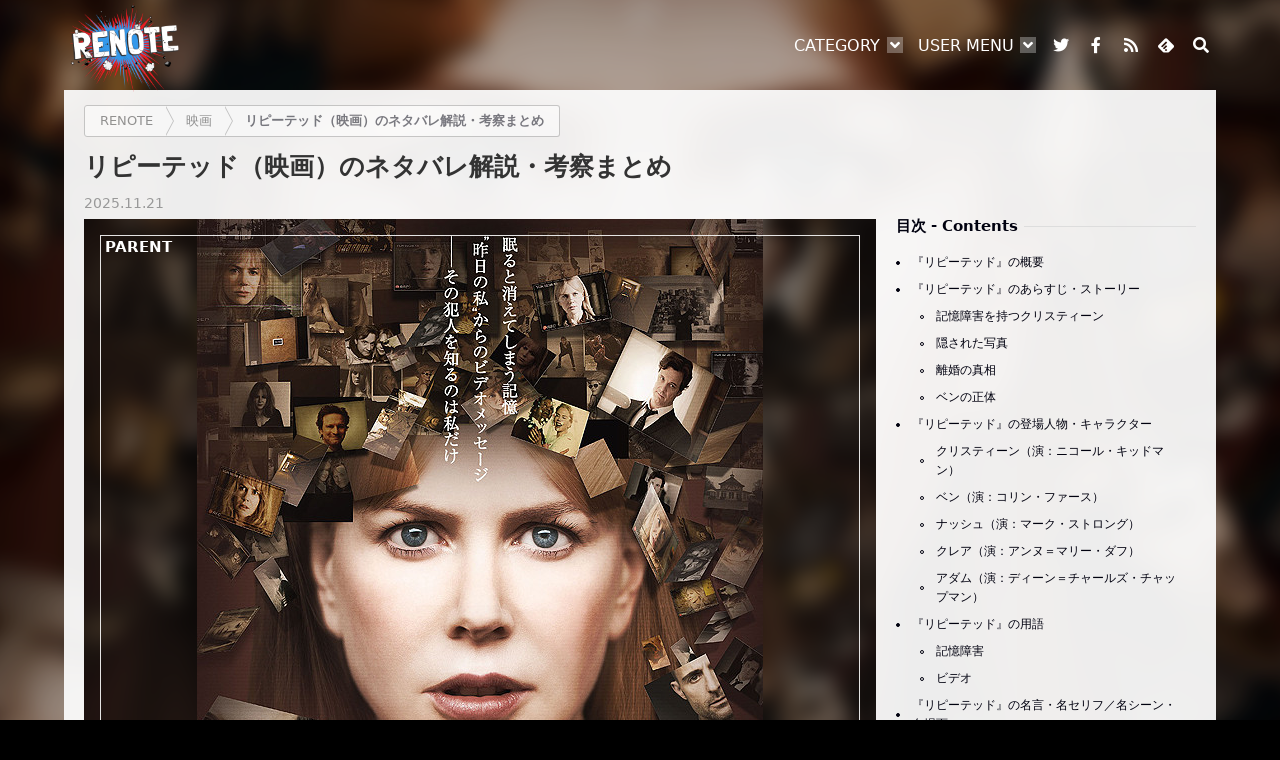

--- FILE ---
content_type: text/html; charset=utf-8
request_url: https://renote.net/articles/4881
body_size: 14795
content:
<!DOCTYPE html>
<html lang="ja">
  <head prefix="og: http://ogp.me/ns# fb: http://ogp.me/ns/fb# website: http://ogp.me/ns/website#">
    <meta charset="UTF-8">
    <meta http-equiv="X-UA-Compatible" content="IE=Edge">
    <meta name="format-detection" content="telephone=no">
    <title>リピーテッド（映画）のネタバレ解説・考察まとめ - RENOTE [リノート]</title>
<meta name="description" content="『リピーテッド』は、2014年に公開された、イギリス、アメリカ、フランス、スウェーデン合作のミステリー映画。イギリスの作家であるS・J・ワトソンの小説『わたしが眠りにつく前に』を原作としている。主人公を演じたニコール・キッドマンをはじめ、映画界きっての演技派俳優たちが集合したキャスティングも話題となった。過去の事故が原因で、20代前半以降の記憶は24時間しか保てないという障害を患った女性が、少しずつ自分の過去に迫る様子を描く。">
<meta name="keywords" content="映画">
<link rel="canonical" href="https://renote.net/articles/4881">
<link rel="next" href="https://renote.net/articles/4881/page/2">
<meta property="og:locale" content="ja_JP">
<meta property="og:title" content="リピーテッド（映画）のネタバレ解説・考察まとめ">
<meta property="og:type" content="article">
<meta property="og:url" content="https://renote.net/articles/4881">
<meta property="og:image" content="https://renote.net/files/blobs/proxy/eyJfcmFpbHMiOnsiZGF0YSI6MTk1MTEsInB1ciI6ImJsb2JfaWQifX0=--4d93d85abcbc781d22e9853e9eb219acc24836f7/poster2.jpg">
<meta property="og:site_name" content="RENOTE [リノート]">
<meta property="og:description" content="『リピーテッド』は、2014年に公開された、イギリス、アメリカ、フランス、スウェーデン合作のミステリー映画。イギリスの作家であるS・J・ワトソンの小説『わたしが眠りにつく前に』を原作としている。主人公を演じたニコール・キッドマンをはじめ、映画界きっての演技派俳優たちが集合したキャスティングも話題となった。過去の事故が原因で、20代前半以降の記憶は24時間しか保てないという障害を患った女性が、少しずつ自分の過去に迫る様子を描く。">
<meta property="fb:app_id" content="416180415230154">
<meta property="article:publisher" content="https://www.facebook.com/renote.official">
<meta name="twitter:card" content="summary_large_image">
<meta name="twitter:site" content="@renote_official">
<meta name="viewport" content="width=device-width, initial-scale=1">
    <meta name="csrf-param" content="authenticity_token" />
<meta name="csrf-token" content="GY7EZFY-U-nMC2LoCHOUseBzkLFDnKQvty24CjvFKC8opV5O4rxkmbC5tVO5WhBTWanLpWgfYuDlPToi-fx2_Q" />
    
    <link rel="apple-touch-icon" sizes="180x180" href="/apple-touch-icon.png">
    <link rel="icon" type="image/png" sizes="32x32" href="/favicon-32x32.png">
    <link rel="icon" type="image/png" sizes="16x16" href="/favicon-16x16.png">
    <link rel="manifest" href="/site.webmanifest">
    <meta name="apple-mobile-web-app-title" content="RENOTE">
    <meta name="application-name" content="RENOTE">
    <meta name="msapplication-TileColor" content="#2b5797">
    <meta name="theme-color" content="#ffffff">
    <link rel="alternate" type="application/rss+xml" title="RSS" href="https://renote.net/feed.rss" />

    <link rel="stylesheet" href="/assets/application-3517288f81e1031e2e06fdd4ca131f7b5cd8e874766b71fa4c5d2344c4c9c2b7.css" media="all" />
    <script src="/assets/application-a49a9665f196f5bc65d598a609de0717a67103c5434f77be81292033324ecdfe.js" defer="defer"></script>

      <!-- Google Tag Manager -->
      <script>(function(w,d,s,l,i){w[l]=w[l]||[];w[l].push({'gtm.start':
      new Date().getTime(),event:'gtm.js'});var f=d.getElementsByTagName(s)[0],
      j=d.createElement(s),dl=l!='dataLayer'?'&l='+l:'';j.async=true;j.src=
      'https://www.googletagmanager.com/gtm.js?id='+i+dl;f.parentNode.insertBefore(j,f);
      })(window,document,'script','dataLayer','GTM-P2D6WRH');</script>
      <!-- End Google Tag Manager -->

      <meta name="twitter:widgets:csp" content="on">
  <script async src="//platform.twitter.com/widgets.js" charset="utf-8"></script>


  </head>

  <body class="articles_show">
      <!-- Google Tag Manager (noscript) -->
      <noscript><iframe src="https://www.googletagmanager.com/ns.html?id=GTM-P2D6WRH" height="0" width="0" style="display:none;visibility:hidden"></iframe></noscript>
      <!-- End Google Tag Manager (noscript) -->
    <div class="base__container">
        <header class="header">
    <div class="container header__inner">
      <div class="header__logo">
        <a href="https://renote.net/"><img class="header__logo__img" alt="RENOTE [リノート]" width="380" height="300" src="/assets/logo-5688eb3a2f68a41587a2fb8689fbbe2895080c67a7a472e9e76c994871d89e83.png" /></a>
</div>      <div class="header__content">
        <div class="header__nav-container">
          <ul class="header__nav__menu">
            <li class="header__nav__menu-item menu-item-has-children">
              <a href="javascript:void(0)">Category</a>
              <ul class="sub-menu">
                  <li class="header__nav__menu-subitem">
                    <a href="/categories/anime-manga">アニメ・漫画（マンガ）</a>
                  </li>
                  <li class="header__nav__menu-subitem">
                    <a href="/categories/game">ゲーム</a>
                  </li>
                  <li class="header__nav__menu-subitem">
                    <a href="/categories/music">音楽</a>
                  </li>
                  <li class="header__nav__menu-subitem">
                    <a href="/categories/movie">映画</a>
                  </li>
                  <li class="header__nav__menu-subitem">
                    <a href="/categories/tv">テレビ</a>
                  </li>
                  <li class="header__nav__menu-subitem">
                    <a href="/categories/entertainment">その他エンタメ</a>
                  </li>
              </ul>
            </li>
              <li class="header__nav__menu-item menu-item-has-children">
                <a href="javascript:void(0)">User Menu</a>
                <ul class="sub-menu">
                  <li class="header__nav__menu-subitem article__edit__link">
                    <a href="/articles/new">記事作成</a>
                  </li>
                    <li class="header__nav__menu-subitem">
                      <a href="/users/register">ユーザー登録</a>
                    </li>
                    <li class="header__nav__menu-subitem">
                      <a href="/login">ログイン</a>
                    </li>
                </ul>
              </li>
              <li class="header__nav__menu-item">
                  <a target="_blank" rel="noopener" href="https://twitter.com/renote_official">
                    <i class="fab fa-twitter fa-fw header__nav__menu-icon"></i><span class="header__nav__menu-icon-name">Twitter</span>
</a>              </li>
              <li class="header__nav__menu-item">
                  <a target="_blank" rel="noopener" href="https://www.facebook.com/renote.official">
                    <i class="fab fa-facebook-f fa-fw header__nav__menu-icon"></i><span class="header__nav__menu-icon-name">Facebook</span>
</a>              </li>
              <li class="header__nav__menu-item">
                  <a target="_blank" rel="noopener" href="https://renote.net/feed.rss">
                    <i class="fas fa-rss fa-fw header__nav__menu-icon"></i><span class="header__nav__menu-icon-name">RSS</span>
</a>              </li>
              <li class="header__nav__menu-item">
                  <a target="_blank" rel="noopener" href="https://feedly.com/i/subscription/feed/https%3A%2F%2Frenote.net%2Ffeed.rss">
                    <i class="fa c-fa-feedly fa-fw header__nav__menu-icon"></i><span class="header__nav__menu-icon-name">Feedly</span>
</a>              </li>
            <li class="header__nav__menu-item menu-item-search">
              <a id="js-search-unit-trigger" href="javascript:void(0)">
                <i class="fas fa-search fa-fw header__nav__menu-icon"></i><span class="header__nav__menu-icon-name">Search</span>
</a>              <div class="menu-item-search-box">
                <div class="menu-item-search-box__inner">
                  <form role="search" id="cse-search-box" class="menu-item-search-form" action="/pages/search" accept-charset="UTF-8" method="get">
                    <input type="hidden" name="cx" value="018231999016116659654:pe26l0gybh4" autocomplete="off" />
                    <input type="hidden" name="ie" value="UTF-8" autocomplete="off" />
                    <label class="menu-item-search-input-label">
                      <input type="search" name="q" id="q" placeholder="検索キーワードを入力" class="menu-item-search-input" />
                    </label>
</form>                  <script type="text/javascript" src="//www.google.com/cse/brand?form=cse-search-box&lang=ja"></script>
                </div>
              </div>
            </li>
          </ul>
        </div>
      </div>
      <div class="header__mobile-toggle" id="js-header__mobile-toggle">
        <div class="header__mobile-toggle-icon">
          <span></span>
          <span></span>
          <span></span>
        </div>
      </div>
    </div>
  </header>


      <div class="bg__container">
        <div class="bg__cover">
              <div class="bg__img" style="background-image: url(&#39;https://renote.net/files/blobs/proxy/eyJfcmFpbHMiOnsiZGF0YSI6MTk1MTEsInB1ciI6ImJsb2JfaWQifX0=--4d93d85abcbc781d22e9853e9eb219acc24836f7/poster2.jpg&#39;);"></div>

        </div>
      </div>

      <div class="main__container">

        
    <div class="container breadcrumb__container white">
      <div class="breadcrumb__inner">
    <ol itemscope itemtype="http://schema.org/BreadcrumbList" class="breadcrumb">
        <li itemprop="itemListElement" itemscope itemtype="http://schema.org/ListItem">
          <a itemprop="item" href="https://renote.net/">
            <span itemprop="name">RENOTE</span>
</a>          <meta itemprop="position" content="1" />
        </li>
        <li itemprop="itemListElement" itemscope itemtype="http://schema.org/ListItem">
          <a itemprop="item" href="https://renote.net/categories/movie">
            <span itemprop="name">映画</span>
</a>          <meta itemprop="position" content="2" />
        </li>
        <li itemprop="itemListElement" itemscope itemtype="http://schema.org/ListItem">
          <a itemprop="item" href="https://renote.net/articles/4881">
            <span itemprop="name">リピーテッド（映画）のネタバレ解説・考察まとめ</span>
</a>          <meta itemprop="position" content="3" />
        </li>
    </ol>
</div>

    </div>


        <div class="inner__content">
          









<div class="container article__title__container">
  <h1 class="article__main__title">リピーテッド（映画）のネタバレ解説・考察まとめ</h1>
</div>
<div class="container article__container">
  <div class="article__main__container">
    <div class="article__main__inner">
      
      <div class="article__additional__data">
        <time class="article__date" datetime="2025-11-21">
          2025.11.21
</time>      </div>
        <div class="article__main__img">
          <img width="566" height="800" src="https://renote.net/files/blobs/proxy/eyJfcmFpbHMiOnsiZGF0YSI6MTk1MTEsInB1ciI6ImJsb2JfaWQifX0=--4d93d85abcbc781d22e9853e9eb219acc24836f7/poster2.jpg" />
          <div class="article__main__img-bg" style="background-image: url(&#39;https://renote.net/files/blobs/proxy/eyJfcmFpbHMiOnsiZGF0YSI6MTk1MTEsInB1ciI6ImJsb2JfaWQifX0=--4d93d85abcbc781d22e9853e9eb219acc24836f7/poster2.jpg&#39;);"></div>
          <div class="article__main__img__inner">
            <span class="article__main__img__inner-category" data-category="movie"></span>
            <span class="article__main__img__inner-type" data-type="Parent"></span>
            <span class="article__main__img__inner-copyright" data-copyright="© 2014 クラリウス・エンターテインメント／クロックワークス"></span>
          </div>
        </div>
        <p class="article__main__description">
          『リピーテッド』は、2014年に公開された、イギリス、アメリカ、フランス、スウェーデン合作のミステリー映画。イギリスの作家であるS・J・ワトソンの小説『わたしが眠りにつく前に』を原作としている。主人公を演じたニコール・キッドマンをはじめ、映画界きっての演技派俳優たちが集合したキャスティングも話題となった。過去の事故が原因で、20代前半以降の記憶は24時間しか保てないという障害を患った女性が、少しずつ自分の過去に迫る様子を描く。
        </p>
      <ul class="article__sns__list top">
            <li class="article__sns__list-item">
      <a class="twitter" rel="nofollow noopener" target="_blank" href="https://twitter.com/intent/tweet?text=リピーテッド（映画）のネタバレ解説・考察まとめ&amp;url=https%3A%2F%2Frenote.net%2Farticles%2F4881&amp;hashtags=RENOTE&amp;via=renote_official&amp;related=renote_official"><i class="fab fa-twitter"></i></a>
    </li>
    <li class="article__sns__list-item">
      <a class="facebook" rel="nofollow noopener" target="_blank" onclick="window.open(this.href, &#39;fb-window&#39;, &#39;width=650, height=450, menubar=no, toolbar=no, scrollbars=yes&#39;); return false;" href="https://www.facebook.com/sharer/sharer.php?u=https%3A%2F%2Frenote.net%2Farticles%2F4881"><i class="fab fa-facebook-f"></i></a>
    </li>
    <li class="article__sns__list-item">
      <a class="hatebu" rel="nofollow noopener" target="_blank" href="http://b.hatena.ne.jp/add?mode=confirm&amp;url=https%3A%2F%2Frenote.net%2Farticles%2F4881&amp;title=リピーテッド（映画）のネタバレ解説・考察まとめ"><i class="fa c-fa-hatebu"></i></a>
    </li>
    <li class="article__sns__list-item">
      <a class="line" rel="nofollow noopener" target="_blank" href="http://line.me/R/msg/text/?リピーテッド（映画）のネタバレ解説・考察まとめ%0D%0Ahttps%3A%2F%2Frenote.net%2Farticles%2F4881"><i class="fa c-fa-line"></i></a>
    </li>

      </ul>
        <div class="expandable__container">
          <input id="toggle__trigger" class="toggle__trigger" type="checkbox">
          <label for="toggle__trigger" class="toggle__btn" data-more="もっと見る" data-less="折りたたむ"></label>
          <div class="expandable__item">
              <div class="article__toc__container">
  <h2 class="article__toc-title">目次 - Contents</h2>
  <ul class="article__toc__list">
      <li class="article__toc__list-item primary current">
        <a href="/articles/4881#article__item__23674463">『リピーテッド』の概要</a>
</li>      <li class="article__toc__list-item primary current">
        <a href="/articles/4881#article__item__23674465">『リピーテッド』のあらすじ・ストーリー</a>
</li>      <li class="article__toc__list-item secondary current">
        <a href="/articles/4881#article__item__23674466">記憶障害を持つクリスティーン</a>
</li>      <li class="article__toc__list-item secondary current">
        <a href="/articles/4881#article__item__23674468">隠された写真</a>
</li>      <li class="article__toc__list-item secondary current">
        <a href="/articles/4881#article__item__23674470">離婚の真相</a>
</li>      <li class="article__toc__list-item secondary current">
        <a href="/articles/4881#article__item__23674472">ベンの正体</a>
</li>      <li class="article__toc__list-item primary current">
        <a href="/articles/4881#article__item__23674474">『リピーテッド』の登場人物・キャラクター</a>
</li>      <li class="article__toc__list-item secondary current">
        <a href="/articles/4881#article__item__23674475">クリスティーン（演：ニコール・キッドマン）</a>
</li>      <li class="article__toc__list-item secondary current">
        <a href="/articles/4881#article__item__23674478">ベン（演：コリン・ファース）</a>
</li>      <li class="article__toc__list-item secondary current">
        <a href="/articles/4881#article__item__23674481">ナッシュ（演：マーク・ストロング）</a>
</li>      <li class="article__toc__list-item secondary current">
        <a href="/articles/4881#article__item__23674484">クレア（演：アンヌ＝マリー・ダフ）</a>
</li>      <li class="article__toc__list-item secondary current">
        <a href="/articles/4881#article__item__23674486">アダム（演：ディーン＝チャールズ・チャップマン）</a>
</li>      <li class="article__toc__list-item primary">
        <a href="/articles/4881/page/2#article__item__23674488">『リピーテッド』の用語</a>
</li>      <li class="article__toc__list-item secondary">
        <a href="/articles/4881/page/2#article__item__23674489">記憶障害</a>
</li>      <li class="article__toc__list-item secondary">
        <a href="/articles/4881/page/2#article__item__23674491">ビデオ</a>
</li>      <li class="article__toc__list-item primary">
        <a href="/articles/4881/page/2#article__item__23674493">『リピーテッド』の名言・名セリフ／名シーン・名場面</a>
</li>      <li class="article__toc__list-item secondary">
        <a href="/articles/4881/page/2#article__item__23674494">時間軸の操作で仕組まれた巧妙なトリック</a>
</li>      <li class="article__toc__list-item primary">
        <a href="/articles/4881/page/2#article__item__23674495">『リピーテッド』の裏話・トリビア・小ネタ／エピソード・逸話</a>
</li>      <li class="article__toc__list-item secondary">
        <a href="/articles/4881/page/2#article__item__23674496">美しさと演技で高い評価を獲得したニコール・キッドマン</a>
</li>  </ul>
</div>

          </div>
        </div>
      <div class="article__body">
          
            <h2 id="article__item__23674463" class="article__item primary item__type--heading-item item__sequence__1">
  <span>『リピーテッド』の概要</span>
</h2>

            <p id="article__item__23674464" class="article__item item__type--text-item item__sequence__2">
  『リピーテッド』は、2014年に公開された、イギリス、アメリカ、フランス、スウェーデン合作のミステリー映画。イギリスの作家であるS・J・ワトソンの小説『わたしが眠りにつく前に』を原作とした作品で、ローワン・ジョフィが脚本と監督を務めた。<br>主人公のクリスティーン役をニコール・キッドマンが演じ、マーク・ストロング、コリン・ファース、アンヌ＝マリー・ダフといった、映画界きっての演技派俳優たちが脇を固める。<br>本作の主人公は「記憶が24時間しか保てない」という記憶障害を患った女性で、記憶障害の主人公という点では、2000年の映画『メメント』と共通した設定を持っているが、本作は巧妙に時間軸をずらした演出で「どんでん返し」を盛り込んでおり、内容としては全く違うものとなっている。<br>映画としての評価は二分しているものの、主演のニコール・キッドマンの美しさと演技には絶賛の声が集まった。<br><br>過去の事故が原因で、20代前半以降の記憶は24時間しか保てないという障害を患ったクリスティーンは、医師からの電話で自身が前日に撮影したビデオ日記を確認するのが日課となっていた。治療を進めるにつれ、彼女は自分が抱える過去の記憶を垣間見れるようになっていく。誰を信じるべきか迷い、迷った記憶を翌日には失いながらも、彼女は自身を取り巻くおぞましい悪意と向き合っていくことになる。
</p>

            <h2 id="article__item__23674465" class="article__item primary item__type--heading-item item__sequence__3">
  <span>『リピーテッド』のあらすじ・ストーリー</span>
</h2>

            <h3 id="article__item__23674466" class="article__item secondary item__type--heading-item item__sequence__4">
  <span>記憶障害を持つクリスティーン</span>
</h3>

            <p id="article__item__23674467" class="article__item item__type--text-item item__sequence__5">
  ある朝、起床したクリスティーンは、鏡で自分の顔を見てショックを受けていた。彼女は脳の損傷により記憶障害があり、20代前半までの記憶しか残っていなかった。それ以降の記憶は1日しかもたなくなっていたのだ。クリスティーンの夫を名乗ったベンという男は、彼女の記憶障害は事故が原因だと説明した。ベンは優しく「今夜は出かけよう」と言い残し、仕事に出かけていく。ベンの出社後、家には電話がかかってきた。クリスティーンの担当医師だと名乗った相手は彼女に「引き出しからカメラを取り出すように」と指示をする。カメラの中には、クリスティーンが自分で撮影した動画が残されていた。<br><br>その日から2週間前。クリスティーンはベンに黙って、記憶を取り戻すための治療セラピーを始めていた。電話をくれた担当医のナッシュは、クリスティーンにカメラの動画機能で日記をつけるよう指示していた。それを見ることで、前日に起こったことを把握できるからというものだ。<br>翌日、クリスティーンは自分の抱える記憶障害の原因が事故ではなく、暴行事件の被害に遭ったことが原因であると知る。彼女は暴行され、虫の息の状態で裸で放置されているところを救助されていたのだ。ナッシュはクリスティーンを発見現場に連れていった。<br>それをきっかけとして、クリスティーンの脳裏には断片的に過去の出来事と思しき出来事が浮かび上がるようになっていく。
</p>

            <h3 id="article__item__23674468" class="article__item secondary item__type--heading-item item__sequence__6">
  <span>隠された写真</span>
</h3>

            <p id="article__item__23674469" class="article__item item__type--text-item item__sequence__7">
  事件現場を訪れた翌日。ナッシュのセラピーを受けていたクリスティーンは、大学時代からの親友である、クレアの存在を断片的に思い出した。彼女はベンにクレアについて尋ねてみたが、彼は「クレアはクリスティーンの記憶障害に耐えられず、関係を断ち音信不通になった」と答える。クレアの話をしてから、ベンはクリスティーンを気遣いながらも苛立つ様子を見せるようになった。クリスティーンはその日カメラに「ベンを信じるな」と記録する。<br>さらに翌日。前日の動画を見たクリスティーンは、ベンがクレアの写真を隠した形跡を発見する。過去の写真を探すうち、クリスティーンの脳裏には、自分が妊娠していた記憶がフラッシュバックした。息子と交わした「いつもの」会話の内容が断片的に浮かび、そのイメージは、「かつてアダムという息子と暮らしていた」という記憶に結びついていく。<br>クリスティーンがベンを問い詰めると、ベンからは「アダムは病死した」という答えが返ってきた。クリスティーンがショックを受けないように写真を隠していたという事実と、息子の死を知ったクリスティーンは、その悲しみもカメラに記録する。<br><br>クリスティーンは夢で「マイク」という名前、暴行を受けた時の記憶、そして顔に傷のある男など、断片的な映像を見る。クリスティーンはその日のセラピーで、自分を襲った犯人の名は「マイク」なのではないか、とナッシュに相談する。記憶を取り戻したことを喜び、2人は抱き合ったが、クリスティーンはナッシュの名札を目にし、彼の名前がマイクだと気付く。クリスティーンは怯えて逃げ出したが、あっという間に追いつかれてしまった。
</p>

            <h3 id="article__item__23674470" class="article__item secondary item__type--heading-item item__sequence__8">
  <span>離婚の真相</span>
</h3>

            <p id="article__item__23674471" class="article__item item__type--text-item item__sequence__9">
  数時間後。クリスティーンは家のソファで目を覚ました。暴行犯がナッシュだった、という悪夢を見ていただけで、ナッシュはクリスティーンを襲った犯人とは無関係だったのだ。ナッシュはベンに関する情報を伝えるため、クリスティーンを病院に呼び出した。<br>ナッシュの話では、数年前、ベンはクリスティーンを突如、病院からケアセンターに転院させたのだという。ナッシュがそのセンターに連絡すると、クレアからケアセンターに連絡があったこと、ベンとクリスティーンは数年前に離婚が成立していたことを知ったのだという。<br>事実を知ったクリスティーンはベンを問いただしたが「離婚を後悔している、離れたくない」と真摯に答えるベンにほだされてしまうのであった。<br><br>ナッシュから連絡を受けたクレアが、クリスティーンに電話をかけてきた。クレアは行方がわからなくなったクリスティーンを探していたのだ。ベンは嘘をついていたのである。<br>クリスティーンはクレアと再会し、彼女の事をハッキリと思い出した。クレアは事件が発生した当時、クリスティーンが不倫していたことを教えてくれた。そして事件が起こった後で、ベンもクリスティーンの愛人の存在を知ったのだという。その時、ベンと肉体関係を持ってしまったクレアは、クリスティーンのもとを去ったというのが真相だった。<br>離婚当時にベンからもらった自分宛の手紙を読んだクリスティーンは、自身とベンの離婚の理由は、母親に覚えてもらえないアダムの気持ちを慮ったものだったと知る。<br>クリスティーンはカメラにベンへの愛情を記録し、密かに医師の治療を受けていたことをベンに打ち明ける。しかしベンはクリスティーンの浮気を疑い、彼女を殴り倒すと家を出て行ってしまった。<br>そこに、クレアから電話がかかってきた。クレアは以前ベンに連絡をとったものの、ベンは「クリスティーンとは4年会っていない」と言っていたというのだ。クレアの話と断片的な記憶の中にいるベンは、顔に傷があるはずだった。<br>しかし、今クリスティーンと暮らしているベンの顔には傷がない。クリスティーンは、自分と暮らしていた彼はベンの偽物だったということを悟る。
</p>

            <h3 id="article__item__23674472" class="article__item secondary item__type--heading-item item__sequence__10">
  <span>ベンの正体</span>
</h3>

            <p id="article__item__23674473" class="article__item item__type--text-item item__sequence__11">
  誰かが階段を上がる音を耳にしたクリスティーンの脳裏に、偽物のベンに暴行された記憶がフラッシュバックした。彼女の状態を心配したクレアは「そちらに向かうので、住所がわかるものを探すように」と言って、通話を終える。クリスティーンは真っ暗な家の中で武器を探すが、そこで記憶が途切れてしまう。<br><br>次の日の朝。前日の記憶がないクリスティーンは、鏡を見て自分の顔に残った痣にショックを受けていた。実はこれが、物語冒頭のシーンだったのだ。仕事に行く夫を送り出し、ナッシュ医師から電話を受けるクリスティーン。カメラには前々日、ベンへの愛を語る自身の様子が記録されているのに、顔に殴られた跡がある理由がわからない。その時、クレアから電話がかかってきたが、彼女はベンとの電話中で出られなかった。<br>ナッシュを脅したベンは、クリスティーンをあるホテルに連れていく。そこはクリスティーンが暴行を受けた現場だった。ベンの正体は、クリスティーンの不倫相手のマイクだったのだ。マイクは不倫を夫に話せずにいたクリスティーンを殺そうと目論み、そして今、改めて殺害を実行しようとしていた。この時のマイクの言葉で、クリスティーンは息子のアダムが生きていることを知る。クリスティーンは死にものぐるいでマイクに反撃し、非常ベルを押して逃げ出した。<br><br>救助され、救急車に乗ったクリスティーンはカメラを起動し「もう2度と、息子が死んでいるなんて話を信じたりしない」と記録する。マイクは通報を受けて駆け付けた警察官に逮捕された。そのまま入院したクリスティーンの元には、ナッシュと本物のベンが見舞いに訪れていた。しかし、クリスティーンは昨夜の事件を忘れてしまっている。<br>しかし、ベンはその場にアダムを連れてきていた。クリスティーンは、アダムとの「いつもの会話」の通りの言葉をかける。<br>彼女はアダムの事を思い出していて、愛する息子をきつく抱きしめるのだった。
</p>

            <h2 id="article__item__23674474" class="article__item primary item__type--heading-item item__sequence__12">
  <span>『リピーテッド』の登場人物・キャラクター</span>
</h2>

            <h3 id="article__item__23674475" class="article__item secondary item__type--heading-item item__sequence__13">
  <span>クリスティーン（演：ニコール・キッドマン）</span>
</h3>

            <div id="article__item__23674477" class="article__item item__type--image-item item__sequence__14">
  <div class="item__type--image-item-main">
    <div class="item__type--image-item-img-outer">
      <img loading="lazy" decoding="async" src="https://renote.net/files/blobs/proxy/eyJfcmFpbHMiOnsiZGF0YSI6ODcxNDY5MCwicHVyIjoiYmxvYl9pZCJ9fQ==--01105bfcef361b334f091c359fc45f8ce2912fe9/e0397389_13125211.jpg" />
      <span class="item__type--image-item-copyright" data-copyright="© 2014 クラリウス・エンターテインメント／クロックワークス"></span>
    </div>
  </div>
</div>

            <p id="article__item__23674476" class="article__item item__type--text-item item__sequence__15">
  日本語吹き替え：田中敦子<br><br>本作の主人公。20代前半以降の記憶が24時間しか保てないという記憶障害を患っている。担当医師のナッシュからの勧めで、毎日動画にその日の出来事を吹き込んでいる。事故の後遺症で記憶障害を患ったものと思われていたが、当時の不倫相手のマイクからの暴行を受け、命に関わるほどの重傷を負った結果で発症したことが発覚する。
</p>

            <h3 id="article__item__23674478" class="article__item secondary item__type--heading-item item__sequence__16">
  <span>ベン（演：コリン・ファース）</span>
</h3>

            <div id="article__item__23674480" class="article__item item__type--image-item item__sequence__17">
  <div class="item__type--image-item-main">
    <div class="item__type--image-item-img-outer">
      <img loading="lazy" decoding="async" src="https://renote.net/files/blobs/proxy/eyJfcmFpbHMiOnsiZGF0YSI6ODcxNDY5MSwicHVyIjoiYmxvYl9pZCJ9fQ==--86bc3d602dc227b178aacd6f618fe3016f1b490e/20180414184334.jpg" />
      <span class="item__type--image-item-copyright" data-copyright="© 2014 クラリウス・エンターテインメント／クロックワークス"></span>
    </div>
  </div>
    <div class="item__type--image-item-caption">
        <p class="item__type--image-item-description"><i class="fas fa-arrow-circle-up"></i> 画像右側がベン</p>
    </div>
</div>

            <p id="article__item__23674479" class="article__item item__type--text-item item__sequence__18">
  日本語吹き替え：堀内賢雄<br><br>クリスティーンの夫を名乗る男。記憶を保てない彼女を献身的に支えるが、嘘が多く、意に沿わない行動を取られると時折暴力的な本性を垣間見せる。<br>正体は離婚した夫を騙り、彼女の殺害を目論んでいる不倫相手のマイク。クリスティーンが記憶障害に陥った原因の暴行事件の犯人でもある。
</p>

            <h3 id="article__item__23674481" class="article__item secondary item__type--heading-item item__sequence__19">
  <span>ナッシュ（演：マーク・ストロング）</span>
</h3>

            <div id="article__item__23674483" class="article__item item__type--image-item item__sequence__20">
  <div class="item__type--image-item-main">
    <div class="item__type--image-item-img-outer">
      <img loading="lazy" decoding="async" src="https://renote.net/files/blobs/proxy/eyJfcmFpbHMiOnsiZGF0YSI6ODcxNDY5MywicHVyIjoiYmxvYl9pZCJ9fQ==--7ebd8f5ae3fb9c6e4a9e9ce036359b13815bf16e/52a16156.jpg" />
      <span class="item__type--image-item-copyright" data-copyright="© 2014 クラリウス・エンターテインメント／クロックワークス"></span>
    </div>
  </div>
</div>

            <p id="article__item__23674482" class="article__item item__type--text-item item__sequence__21">
  日本語吹き替え：谷昌樹<br><br>クリスティーンの担当医。記憶を取り戻すためのセラピー治療の一環として、彼女に毎日動画でその日の出来事を記録するよう勧めた人物。
</p>

            <h3 id="article__item__23674484" class="article__item secondary item__type--heading-item item__sequence__22">
  <span>クレア（演：アンヌ＝マリー・ダフ）</span>
</h3>

            <p id="article__item__23674485" class="article__item item__type--text-item item__sequence__23">
  日本語吹き替え：小林さとみ<br><br>クリスティーンの大学時代からの親友。クリスティーンが暴行被害で死の淵を彷徨っていた際、彼女の不倫を知って落ち込むベンと肉体関係を持ってしまったことが気まずくなって距離を置いていた。その後行方がわからなくなったクリスティーンの身を案じ、彼女を探し続けていたものの、ベンを騙るマイクの妨害で居場所を掴むことができずにいた。
</p>

            <h3 id="article__item__23674486" class="article__item secondary item__type--heading-item item__sequence__24">
  <span>アダム（演：ディーン＝チャールズ・チャップマン）</span>
</h3>

      </div>
            <div class="next__page__box">
              <a class="next__page__box-link" rel="next" href="/articles/4881/page/2">
                <div class="next__page__box-label">
                  <i class="fas fa-arrow-circle-right"></i> 次のページ
                </div>
                <div class="next__page__box-text">
                  『リピーテッド』の用語
                </div>
</a>            </div>
          <nav class="pagination__container" role="navigation" aria-label="pager">
    <ul class="pagination">
      
          <li class="current__page">
  <a href="/articles/4881">1</a>
</li>
          <li class="next__page">
  <a rel="next" href="/articles/4881/page/2">2</a>
</li>
        <li class="button"><a rel="next" href="/articles/4881/page/2">Next</a></li>

    </ul>
  </nav>

      <ul class="article__sns__list">
            <li class="article__sns__list-item">
      <a class="twitter" rel="nofollow noopener" target="_blank" href="https://twitter.com/intent/tweet?text=リピーテッド（映画）のネタバレ解説・考察まとめ&amp;url=https%3A%2F%2Frenote.net%2Farticles%2F4881&amp;hashtags=RENOTE&amp;via=renote_official&amp;related=renote_official"><i class="fab fa-twitter"></i></a>
    </li>
    <li class="article__sns__list-item">
      <a class="facebook" rel="nofollow noopener" target="_blank" onclick="window.open(this.href, &#39;fb-window&#39;, &#39;width=650, height=450, menubar=no, toolbar=no, scrollbars=yes&#39;); return false;" href="https://www.facebook.com/sharer/sharer.php?u=https%3A%2F%2Frenote.net%2Farticles%2F4881"><i class="fab fa-facebook-f"></i></a>
    </li>
    <li class="article__sns__list-item">
      <a class="hatebu" rel="nofollow noopener" target="_blank" href="http://b.hatena.ne.jp/add?mode=confirm&amp;url=https%3A%2F%2Frenote.net%2Farticles%2F4881&amp;title=リピーテッド（映画）のネタバレ解説・考察まとめ"><i class="fa c-fa-hatebu"></i></a>
    </li>
    <li class="article__sns__list-item">
      <a class="line" rel="nofollow noopener" target="_blank" href="http://line.me/R/msg/text/?リピーテッド（映画）のネタバレ解説・考察まとめ%0D%0Ahttps%3A%2F%2Frenote.net%2Farticles%2F4881"><i class="fa c-fa-line"></i></a>
    </li>

      </ul>
      <div class="article__user__container small">
        <a class="article__user__link" href="/users/keeper">
          <div class="user__image">
            <div class="user__image-circle"></div>
            <div class="user__image-circle"></div>
            <img loading="lazy" decoding="async" width="640" height="320" alt="keeper" src="https://renote.net/files/blobs/proxy/eyJfcmFpbHMiOnsiZGF0YSI6MTU4Njc2LCJwdXIiOiJibG9iX2lkIn19--480c59daacaefaf6c26bd0767e6088bbc1bafc25/_E3_83_90_E3_83_83_E3_83_88_E3_83_9E_E3_83_B3.jpg" />
          </div>
          <div class="user__info">
            <div class="user__name">keeper</div>
            <div class="user__slug">@keeper</div>
          </div>
</a>      </div>
    </div>
  </div>
  <div class="article__side__container">
    <div class="article__side__inner">
              <div class="article__toc__container">
  <h2 class="article__toc-title">目次 - Contents</h2>
  <ul class="article__toc__list">
      <li class="article__toc__list-item primary current">
        <a href="/articles/4881#article__item__23674463">『リピーテッド』の概要</a>
</li>      <li class="article__toc__list-item primary current">
        <a href="/articles/4881#article__item__23674465">『リピーテッド』のあらすじ・ストーリー</a>
</li>      <li class="article__toc__list-item secondary current">
        <a href="/articles/4881#article__item__23674466">記憶障害を持つクリスティーン</a>
</li>      <li class="article__toc__list-item secondary current">
        <a href="/articles/4881#article__item__23674468">隠された写真</a>
</li>      <li class="article__toc__list-item secondary current">
        <a href="/articles/4881#article__item__23674470">離婚の真相</a>
</li>      <li class="article__toc__list-item secondary current">
        <a href="/articles/4881#article__item__23674472">ベンの正体</a>
</li>      <li class="article__toc__list-item primary current">
        <a href="/articles/4881#article__item__23674474">『リピーテッド』の登場人物・キャラクター</a>
</li>      <li class="article__toc__list-item secondary current">
        <a href="/articles/4881#article__item__23674475">クリスティーン（演：ニコール・キッドマン）</a>
</li>      <li class="article__toc__list-item secondary current">
        <a href="/articles/4881#article__item__23674478">ベン（演：コリン・ファース）</a>
</li>      <li class="article__toc__list-item secondary current">
        <a href="/articles/4881#article__item__23674481">ナッシュ（演：マーク・ストロング）</a>
</li>      <li class="article__toc__list-item secondary current">
        <a href="/articles/4881#article__item__23674484">クレア（演：アンヌ＝マリー・ダフ）</a>
</li>      <li class="article__toc__list-item secondary current">
        <a href="/articles/4881#article__item__23674486">アダム（演：ディーン＝チャールズ・チャップマン）</a>
</li>      <li class="article__toc__list-item primary">
        <a href="/articles/4881/page/2#article__item__23674488">『リピーテッド』の用語</a>
</li>      <li class="article__toc__list-item secondary">
        <a href="/articles/4881/page/2#article__item__23674489">記憶障害</a>
</li>      <li class="article__toc__list-item secondary">
        <a href="/articles/4881/page/2#article__item__23674491">ビデオ</a>
</li>      <li class="article__toc__list-item primary">
        <a href="/articles/4881/page/2#article__item__23674493">『リピーテッド』の名言・名セリフ／名シーン・名場面</a>
</li>      <li class="article__toc__list-item secondary">
        <a href="/articles/4881/page/2#article__item__23674494">時間軸の操作で仕組まれた巧妙なトリック</a>
</li>      <li class="article__toc__list-item primary">
        <a href="/articles/4881/page/2#article__item__23674495">『リピーテッド』の裏話・トリビア・小ネタ／エピソード・逸話</a>
</li>      <li class="article__toc__list-item secondary">
        <a href="/articles/4881/page/2#article__item__23674496">美しさと演技で高い評価を獲得したニコール・キッドマン</a>
</li>  </ul>
</div>

    </div>
  </div>
  <div class="article__mobile-side" id="js-article__mobile-side">
    <div class="article__mobile-side-icon">
      <span></span>
      <span></span>
      <span></span>
    </div>
  </div>
</div>


  <div class="container flip__articles__list__container">
    <h2 class="flip__articles__list__title"><span class="flip__articles__list__title-main">Movie Ranking</span><span class="flip__articles__list__title-sub">映画ランキング</span></h2>
    <ol class="flip__articles__list">
        <li class="flip__articles__item">
          <div class="flip__articles__item__inner">
            <a href="/articles/332260">
              <div class="flip__articles__item__front" style="background-image: url(&#39;https://renote.net/files/blobs/proxy/eyJfcmFpbHMiOnsiZGF0YSI6ODcxODI5NSwicHVyIjoiYmxvYl9pZCJ9fQ==--17ceb8e66e8df6db292abad1503a09403f049766/og2.jpg&#39;);">
                <div class="flip__articles__item__order"></div>
                <div class="flip__articles__item__front__inner">
                  <h3 class="flip__articles__item__title textshadow">死霊館のシスター（ホラー映画）のネタバレ解説・考察まとめ</h3>
                </div>
                <div class="flip__articles__item__overlay"></div>
</div>              <div class="flip__articles__item__back" style="background-image: url(&#39;https://renote.net/files/blobs/proxy/eyJfcmFpbHMiOnsiZGF0YSI6ODcxODI5NSwicHVyIjoiYmxvYl9pZCJ9fQ==--17ceb8e66e8df6db292abad1503a09403f049766/og2.jpg&#39;);">
                <div class="flip__articles__item__back__inner">
                  <span class="flip__articles__item__category textshadow" data-category="Movie"></span>
                  <span class="flip__articles__item__type textshadow" data-type="Parent"></span>
                </div>
                <div class="flip__articles__item__overlay"></div>
</div></a>          </div>
        </li>
        <li class="flip__articles__item">
          <div class="flip__articles__item__inner">
            <a href="/articles/30895">
              <div class="flip__articles__item__front" style="background-image: url(&#39;https://renote.net/files/blobs/proxy/eyJfcmFpbHMiOnsiZGF0YSI6NzIzMTIzMywicHVyIjoiYmxvYl9pZCJ9fQ==--428891b47d7564acaa594a2656bc8451ce92953b/hari2.jpg&#39;);">
                <div class="flip__articles__item__order"></div>
                <div class="flip__articles__item__front__inner">
                  <h3 class="flip__articles__item__title textshadow">マニアックなハリー・ポッターシリーズの裏設定・都市伝説・トリビアまとめ</h3>
                </div>
                <div class="flip__articles__item__overlay"></div>
</div>              <div class="flip__articles__item__back" style="background-image: url(&#39;https://renote.net/files/blobs/proxy/eyJfcmFpbHMiOnsiZGF0YSI6NzIzMTIzMywicHVyIjoiYmxvYl9pZCJ9fQ==--428891b47d7564acaa594a2656bc8451ce92953b/hari2.jpg&#39;);">
                <div class="flip__articles__item__back__inner">
                  <span class="flip__articles__item__category textshadow" data-category="Movie"></span>
                  <span class="flip__articles__item__type textshadow" data-type="Trivia"></span>
                </div>
                <div class="flip__articles__item__overlay"></div>
</div></a>          </div>
        </li>
        <li class="flip__articles__item">
          <div class="flip__articles__item__inner">
            <a href="/articles/15458">
              <div class="flip__articles__item__front" style="background-image: url(&#39;https://renote.net/files/blobs/proxy/eyJfcmFpbHMiOnsiZGF0YSI6MTM0MTI3LCJwdXIiOiJibG9iX2lkIn19--172ad98b89c990962dc6adf78f13579b1dfda206/3e9dbfaa-b57a-4445-9a66-663313a1c9d5.jpg&#39;);">
                <div class="flip__articles__item__order"></div>
                <div class="flip__articles__item__front__inner">
                  <h3 class="flip__articles__item__title textshadow">シャイニング（映画）のネタバレ解説・考察まとめ</h3>
                </div>
                <div class="flip__articles__item__overlay"></div>
</div>              <div class="flip__articles__item__back" style="background-image: url(&#39;https://renote.net/files/blobs/proxy/eyJfcmFpbHMiOnsiZGF0YSI6MTM0MTI3LCJwdXIiOiJibG9iX2lkIn19--172ad98b89c990962dc6adf78f13579b1dfda206/3e9dbfaa-b57a-4445-9a66-663313a1c9d5.jpg&#39;);">
                <div class="flip__articles__item__back__inner">
                  <span class="flip__articles__item__category textshadow" data-category="Movie"></span>
                  <span class="flip__articles__item__type textshadow" data-type="Parent"></span>
                </div>
                <div class="flip__articles__item__overlay"></div>
</div></a>          </div>
        </li>
        <li class="flip__articles__item">
          <div class="flip__articles__item__inner">
            <a href="/articles/11795">
              <div class="flip__articles__item__front" style="background-image: url(&#39;https://renote.net/files/blobs/proxy/eyJfcmFpbHMiOnsiZGF0YSI6NzYxNjUsInB1ciI6ImJsb2JfaWQifX0=--30ce5da433c02be08aebc3d6c2fa072bffacf7d4/Gamera-3-The-Revenge-of-Iris-images-0b43ead7-3155-4571-b57b-b3b3f8b069e.jpg&#39;);">
                <div class="flip__articles__item__order"></div>
                <div class="flip__articles__item__front__inner">
                  <h3 class="flip__articles__item__title textshadow">ガメラ3 邪神〈イリス〉覚醒（平成ガメラ）のネタバレ解説・考察まとめ</h3>
                </div>
                <div class="flip__articles__item__overlay"></div>
</div>              <div class="flip__articles__item__back" style="background-image: url(&#39;https://renote.net/files/blobs/proxy/eyJfcmFpbHMiOnsiZGF0YSI6NzYxNjUsInB1ciI6ImJsb2JfaWQifX0=--30ce5da433c02be08aebc3d6c2fa072bffacf7d4/Gamera-3-The-Revenge-of-Iris-images-0b43ead7-3155-4571-b57b-b3b3f8b069e.jpg&#39;);">
                <div class="flip__articles__item__back__inner">
                  <span class="flip__articles__item__category textshadow" data-category="Movie"></span>
                  <span class="flip__articles__item__type textshadow" data-type="Parent"></span>
                </div>
                <div class="flip__articles__item__overlay"></div>
</div></a>          </div>
        </li>
        <li class="flip__articles__item">
          <div class="flip__articles__item__inner">
            <a href="/articles/136196">
              <div class="flip__articles__item__front" style="background-image: url(&#39;https://renote.net/files/blobs/proxy/eyJfcmFpbHMiOnsiZGF0YSI6NzMyMzcxNywicHVyIjoiYmxvYl9pZCJ9fQ==--bdacaac09c6784f848b4b859fc2734c4f83b9af9/%E3%82%B9%E3%82%BF%E3%83%BC%E3%82%A6%E3%82%A9%E3%83%BC%E3%82%BA.jpg&#39;);">
                <div class="flip__articles__item__order"></div>
                <div class="flip__articles__item__front__inner">
                  <h3 class="flip__articles__item__title textshadow">スター・ウォーズの雑学＆トリビアまとめ【STAR WARS】</h3>
                </div>
                <div class="flip__articles__item__overlay"></div>
</div>              <div class="flip__articles__item__back" style="background-image: url(&#39;https://renote.net/files/blobs/proxy/eyJfcmFpbHMiOnsiZGF0YSI6NzMyMzcxNywicHVyIjoiYmxvYl9pZCJ9fQ==--bdacaac09c6784f848b4b859fc2734c4f83b9af9/%E3%82%B9%E3%82%BF%E3%83%BC%E3%82%A6%E3%82%A9%E3%83%BC%E3%82%BA.jpg&#39;);">
                <div class="flip__articles__item__back__inner">
                  <span class="flip__articles__item__category textshadow" data-category="Movie"></span>
                  <span class="flip__articles__item__type textshadow" data-type="Various"></span>
                </div>
                <div class="flip__articles__item__overlay"></div>
</div></a>          </div>
        </li>
        <li class="flip__articles__item">
          <div class="flip__articles__item__inner">
            <a href="/articles/153133">
              <div class="flip__articles__item__front" style="background-image: url(&#39;https://renote.net/files/blobs/proxy/eyJfcmFpbHMiOnsiZGF0YSI6NjMxNjU3NCwicHVyIjoiYmxvYl9pZCJ9fQ==--d5ea3fcf541213acfc7d26870aac9802a05d0204/%E3%82%B8%E3%83%A3%E3%83%83%E3%82%AD%E3%83%BC%E3%83%BB%E3%83%81%E3%82%A7%E3%83%B3.jpg&#39;);">
                <div class="flip__articles__item__order"></div>
                <div class="flip__articles__item__front__inner">
                  <h3 class="flip__articles__item__title textshadow">ジャッキー映画に登場した出演者やロケ地の”その後”を紹介！</h3>
                </div>
                <div class="flip__articles__item__overlay"></div>
</div>              <div class="flip__articles__item__back" style="background-image: url(&#39;https://renote.net/files/blobs/proxy/eyJfcmFpbHMiOnsiZGF0YSI6NjMxNjU3NCwicHVyIjoiYmxvYl9pZCJ9fQ==--d5ea3fcf541213acfc7d26870aac9802a05d0204/%E3%82%B8%E3%83%A3%E3%83%83%E3%82%AD%E3%83%BC%E3%83%BB%E3%83%81%E3%82%A7%E3%83%B3.jpg&#39;);">
                <div class="flip__articles__item__back__inner">
                  <span class="flip__articles__item__category textshadow" data-category="Movie"></span>
                  <span class="flip__articles__item__type textshadow" data-type="Various"></span>
                </div>
                <div class="flip__articles__item__overlay"></div>
</div></a>          </div>
        </li>
        <li class="flip__articles__item">
          <div class="flip__articles__item__inner">
            <a href="/articles/165876">
              <div class="flip__articles__item__front" style="background-image: url(&#39;https://renote.net/files/blobs/proxy/eyJfcmFpbHMiOnsiZGF0YSI6NzIzMTMxMywicHVyIjoiYmxvYl9pZCJ9fQ==--52e14cf447ee853a4c950a5495ebc44acf5ae46f/cars2.jpg&#39;);">
                <div class="flip__articles__item__order"></div>
                <div class="flip__articles__item__front__inner">
                  <h3 class="flip__articles__item__title textshadow">カーズ2のキャラクターとモデルの車の比較まとめ</h3>
                </div>
                <div class="flip__articles__item__overlay"></div>
</div>              <div class="flip__articles__item__back" style="background-image: url(&#39;https://renote.net/files/blobs/proxy/eyJfcmFpbHMiOnsiZGF0YSI6NzIzMTMxMywicHVyIjoiYmxvYl9pZCJ9fQ==--52e14cf447ee853a4c950a5495ebc44acf5ae46f/cars2.jpg&#39;);">
                <div class="flip__articles__item__back__inner">
                  <span class="flip__articles__item__category textshadow" data-category="Movie"></span>
                  <span class="flip__articles__item__type textshadow" data-type="Various"></span>
                </div>
                <div class="flip__articles__item__overlay"></div>
</div></a>          </div>
        </li>
        <li class="flip__articles__item">
          <div class="flip__articles__item__inner">
            <a href="/articles/324531">
              <div class="flip__articles__item__front" style="background-image: url(&#39;https://renote.net/files/blobs/proxy/eyJfcmFpbHMiOnsiZGF0YSI6ODU3NTEzMSwicHVyIjoiYmxvYl9pZCJ9fQ==--9ce73fda9e29d83a6693f71207d20ba8aa9e6dbe/toukenranbu_202302_main.jpg&#39;);">
                <div class="flip__articles__item__order"></div>
                <div class="flip__articles__item__front__inner">
                  <h3 class="flip__articles__item__title textshadow">映画刀剣乱舞（黎明）のネタバレ解説・考察まとめ</h3>
                </div>
                <div class="flip__articles__item__overlay"></div>
</div>              <div class="flip__articles__item__back" style="background-image: url(&#39;https://renote.net/files/blobs/proxy/eyJfcmFpbHMiOnsiZGF0YSI6ODU3NTEzMSwicHVyIjoiYmxvYl9pZCJ9fQ==--9ce73fda9e29d83a6693f71207d20ba8aa9e6dbe/toukenranbu_202302_main.jpg&#39;);">
                <div class="flip__articles__item__back__inner">
                  <span class="flip__articles__item__category textshadow" data-category="Movie"></span>
                  <span class="flip__articles__item__type textshadow" data-type="Parent"></span>
                </div>
                <div class="flip__articles__item__overlay"></div>
</div></a>          </div>
        </li>
        <li class="flip__articles__item">
          <div class="flip__articles__item__inner">
            <a href="/articles/15467">
              <div class="flip__articles__item__front" style="background-image: url(&#39;https://renote.net/files/blobs/proxy/eyJfcmFpbHMiOnsiZGF0YSI6MTM0MDAwLCJwdXIiOiJibG9iX2lkIn19--137ecbf343db0702f924c6ac535490b8d1d9edd0/rectangle_large_type_2_e4788da0d6b97289c305117f15c2e773.jpeg&#39;);">
                <div class="flip__articles__item__order"></div>
                <div class="flip__articles__item__front__inner">
                  <h3 class="flip__articles__item__title textshadow">【トリビア・伏線】ファイト・クラブの徹底解説・考察まとめ【ネタバレ】</h3>
                </div>
                <div class="flip__articles__item__overlay"></div>
</div>              <div class="flip__articles__item__back" style="background-image: url(&#39;https://renote.net/files/blobs/proxy/eyJfcmFpbHMiOnsiZGF0YSI6MTM0MDAwLCJwdXIiOiJibG9iX2lkIn19--137ecbf343db0702f924c6ac535490b8d1d9edd0/rectangle_large_type_2_e4788da0d6b97289c305117f15c2e773.jpeg&#39;);">
                <div class="flip__articles__item__back__inner">
                  <span class="flip__articles__item__category textshadow" data-category="Movie"></span>
                  <span class="flip__articles__item__type textshadow" data-type="Feature"></span>
                </div>
                <div class="flip__articles__item__overlay"></div>
</div></a>          </div>
        </li>
    </ol>
  </div>



        </div>
      </div>

        <footer class="footer">
    <div class="container">
      <div class="footer__introduction">
        <div class="footer__logo__container">
          <a class="footer__logo" href="https://renote.net/"><img loading="lazy" decoding="async" class="footer__logo__img" alt="RENOTE [リノート]" width="380" height="300" src="/assets/logo-5688eb3a2f68a41587a2fb8689fbbe2895080c67a7a472e9e76c994871d89e83.png" /></a>
          <div class="footer__icons__container">
            <ul class="footer__icons">
                <li class="footer__icon">
                    <a target="_blank" rel="noopener" href="https://twitter.com/renote_official"><i class="fab fa-twitter fa-fw"></i></a>
                </li>
                <li class="footer__icon">
                    <a target="_blank" rel="noopener" href="https://www.facebook.com/renote.official"><i class="fab fa-facebook-f fa-fw"></i></a>
                </li>
                <li class="footer__icon">
                    <a target="_blank" rel="noopener" href="https://renote.net/feed.rss"><i class="fas fa-rss fa-fw"></i></a>
                </li>
                <li class="footer__icon">
                    <a target="_blank" rel="noopener" href="https://feedly.com/i/subscription/feed/https%3A%2F%2Frenote.net%2Ffeed.rss">
                      <i class="fa c-fa-feedly fa-fw"></i>
</a>                </li>
            </ul>
          </div>
        </div>
        <div class="footer__introduction__text">
          <h3 class="footer__introduction__text__heading">RENOTE [リノート]</h3>
          <p class="footer__introduction__text__paragraph">みんなでつくるポップカルチャー・エンタメの攻略本</p>
        </div>
      </div>
      <hr>
      <div class="footer__navigation__container">
        <ul class="footer__navigation">
          <li class="footer__navigation__item">
            <p class="footer__navigation__item__heading">Category</p>
            <ul class="sub-menu">
                <li class="footer__navigation__subitem">
                  <a href="/categories/anime-manga">アニメ・漫画（マンガ）</a>
                </li>
                <li class="footer__navigation__subitem">
                  <a href="/categories/game">ゲーム</a>
                </li>
                <li class="footer__navigation__subitem">
                  <a href="/categories/music">音楽</a>
                </li>
                <li class="footer__navigation__subitem">
                  <a href="/categories/movie">映画</a>
                </li>
                <li class="footer__navigation__subitem">
                  <a href="/categories/tv">テレビ</a>
                </li>
                <li class="footer__navigation__subitem">
                  <a href="/categories/entertainment">その他エンタメ</a>
                </li>
            </ul>
          </li>
            <li class="footer__navigation__item">
              <p class="footer__navigation__item__heading">User Menu</p>
              <ul class="sub-menu">
                <li class="footer__navigation__subitem article__edit__link">
                  <a href="/articles/new">記事作成</a>
                </li>
                  <li class="footer__navigation__subitem">
                    <a href="/users/register">ユーザー登録</a>
                  </li>
                  <li class="footer__navigation__subitem">
                    <a href="/login">ログイン</a>
                  </li>
              </ul>
            </li>
          <li class="footer__navigation__item">
            <p class="footer__navigation__item__heading">About</p>
            <ul class="sub-menu">
              <li class="footer__navigation__subitem">
                <a href="/pages/contact">お問い合わせ</a>
              </li>
              <li class="footer__navigation__subitem">
                <a href="/pages/terms">利用規約</a>
              </li>
              <li class="footer__navigation__subitem">
                <a href="/pages/privacy">プライバシーポリシー</a>
              </li>
              <li class="footer__navigation__subitem">
                <a href="/pages/job">採用情報</a>
              </li>
              <li class="footer__navigation__subitem">
                <a target="_blank" rel="noopener" href="https://doubledown.co.jp/">運営会社</a>
              </li>
            </ul>
          </li>
          <li class="footer__navigation__item">
            <p class="footer__navigation__item__heading">Follow Us</p>
            <ul class="sub-menu">
                <li class="footer__navigation__subitem">
                    <a target="_blank" rel="noopener" href="https://twitter.com/renote_official"><i class="fab fa-twitter fa-fw"></i> Twitter</a>
                </li>
                <li class="footer__navigation__subitem">
                    <a target="_blank" rel="noopener" href="https://www.facebook.com/renote.official"><i class="fab fa-facebook-f fa-fw"></i> Facebook</a>
                </li>
                <li class="footer__navigation__subitem">
                    <a target="_blank" rel="noopener" href="https://renote.net/feed.rss"><i class="fas fa-rss fa-fw"></i> RSS</a>
                </li>
                <li class="footer__navigation__subitem">
                    <a target="_blank" rel="noopener" href="https://feedly.com/i/subscription/feed/https%3A%2F%2Frenote.net%2Ffeed.rss">
                      <i class="fa c-fa-feedly fa-fw"></i> Feedly
</a>                </li>
            </ul>
          </li>
        </ul>
      </div>
      <p class="footer__copyright">&copy; 2015-2026 RENOTE</p>
    </div>
  </footer>

    </div>

    <script type="application/ld+json">
      {"@context":"http://schema.org/","@type":"WebSite","name":"RENOTE","alternateName":["リノート","renote.net"],"url":"https://renote.net/","potentialAction":{"@type":"SearchAction","target":{"@type":"EntryPoint","urlTemplate":"https://renote.net/pages/search?q={search_term_string}"},"query-input":"required name=search_term_string"}}
    </script>
      <script type="application/ld+json">
    {"@context":"http://schema.org/","@type":"Article","mainEntityOfPage":{"@type":"WebPage","@id":"https://renote.net/articles/4881"},"headline":"リピーテッド（映画）のネタバレ解説・考察まとめ","image":["https://renote.net/files/blobs/proxy/eyJfcmFpbHMiOnsiZGF0YSI6MTk1MTEsInB1ciI6ImJsb2JfaWQifX0=--4d93d85abcbc781d22e9853e9eb219acc24836f7/poster2.jpg"],"datePublished":"2025-11-15T11:23:51+09:00","dateModified":"2025-11-21T21:38:06+09:00","author":{"@type":"Organization","name":"RENOTE"},"publisher":{"@type":"Organization","name":"RENOTE","logo":{"@type":"ImageObject","url":"https://renote.net/assets/logo-5688eb3a2f68a41587a2fb8689fbbe2895080c67a7a472e9e76c994871d89e83.png","width":380,"height":300}},"description":"『リピーテッド』は、2014年に公開された、イギリス、アメリカ、フランス、スウェーデン合作のミステリー映画。イギリスの作家であるS・J・ワトソンの小説『わたしが眠りにつく前に』を原作としている。主人公を演じたニコール・キッドマンをはじめ、映画界きっての演技派俳優たちが集合したキャスティングも話題となった。過去の事故が原因で、20代前半以降の記憶は24時間しか保てないという障害を患った女性が、少しずつ自分の過去に迫る様子を描く。"}
  </script>

    
  </body>
</html>


--- FILE ---
content_type: application/javascript
request_url: https://renote.net/assets/application-a49a9665f196f5bc65d598a609de0717a67103c5434f77be81292033324ecdfe.js
body_size: 36482
content:
!function(e,t){"object"==typeof exports&&"undefined"!=typeof module?module.exports=t():"function"==typeof define&&define.amd?define(t):(e="undefined"!=typeof globalThis?globalThis:e||self).Rails=t()}(this,function(){"use strict";const e="a[data-confirm], a[data-method], a[data-remote]:not([disabled]), a[data-disable-with], a[data-disable]",t={selector:"button[data-remote]:not([form]), button[data-confirm]:not([form])",exclude:"form button"},n="select[data-remote], input[data-remote], textarea[data-remote]",r="form:not([data-turbo=true])",o="form:not([data-turbo=true]) input[type=submit], form:not([data-turbo=true]) input[type=image], form:not([data-turbo=true]) button[type=submit], form:not([data-turbo=true]) button:not([type]), input[type=submit][form], input[type=image][form], button[type=submit][form], button[form]:not([type])",i="input[data-disable-with]:enabled, button[data-disable-with]:enabled, textarea[data-disable-with]:enabled, input[data-disable]:enabled, button[data-disable]:enabled, textarea[data-disable]:enabled",a="input[data-disable-with]:disabled, button[data-disable-with]:disabled, textarea[data-disable-with]:disabled, input[data-disable]:disabled, button[data-disable]:disabled, textarea[data-disable]:disabled",s="input[name][type=file]:not([disabled])",l="a[data-disable-with], a[data-disable]",u="button[data-remote][data-disable-with], button[data-remote][data-disable]";let c=null;const d=()=>{const e=document.querySelector("meta[name=csp-nonce]");return c=e&&e.content},f=()=>c||d(),p=Element.prototype.matches||Element.prototype.matchesSelector||Element.prototype.mozMatchesSelector||Element.prototype.msMatchesSelector||Element.prototype.oMatchesSelector||Element.prototype.webkitMatchesSelector,h=function(e,t){return t.exclude?p.call(e,t.selector)&&!p.call(e,t.exclude):p.call(e,t)},m="_ujsData",g=(e,t)=>e[m]?e[m][t]:void 0,v=function(e,t,n){return e[m]||(e[m]={}),e[m][t]=n},y=e=>Array.prototype.slice.call(document.querySelectorAll(e)),b=function(e){var t=!1;do{if(e.isContentEditable){t=!0;break}e=e.parentElement}while(e);return t},x=()=>{const e=document.querySelector("meta[name=csrf-token]");return e&&e.content},_=()=>{const e=document.querySelector("meta[name=csrf-param]");return e&&e.content},w=e=>{const t=x();if(t)return e.setRequestHeader("X-CSRF-Token",t)},T=()=>{const e=x(),t=_();if(e&&t)return y('form input[name="'+t+'"]').forEach(t=>t.value=e)},C={"*":"*/*",text:"text/plain",html:"text/html",xml:"application/xml, text/xml",json:"application/json, text/javascript",script:"text/javascript, application/javascript, application/ecmascript, application/x-ecmascript"},j=e=>{e=k(e);var t=E(e,function(){const n=S(null!=t.response?t.response:t.responseText,t.getResponseHeader("Content-Type"));return 2===Math.floor(t.status/100)?"function"==typeof e.success&&e.success(n,t.statusText,t):"function"==typeof e.error&&e.error(n,t.statusText,t),"function"==typeof e.complete?e.complete(t,t.statusText):void 0});return!(e.beforeSend&&!e.beforeSend(t,e))&&(t.readyState===XMLHttpRequest.OPENED?t.send(e.data):void 0)};var k=function(e){return e.url=e.url||location.href,e.type=e.type.toUpperCase(),"GET"===e.type&&e.data&&(e.url.indexOf("?")<0?e.url+="?"+e.data:e.url+="&"+e.data),e.dataType in C||(e.dataType="*"),e.accept=C[e.dataType],"*"!==e.dataType&&(e.accept+=", */*; q=0.01"),e},E=function(e,t){const n=new XMLHttpRequest;return n.open(e.type,e.url,!0),n.setRequestHeader("Accept",e.accept),"string"==typeof e.data&&n.setRequestHeader("Content-Type","application/x-www-form-urlencoded; charset=UTF-8"),e.crossDomain||(n.setRequestHeader("X-Requested-With","XMLHttpRequest"),w(n)),n.withCredentials=!!e.withCredentials,n.onreadystatechange=function(){if(n.readyState===XMLHttpRequest.DONE)return t(n)},n},S=function(e,t){if("string"==typeof e&&"string"==typeof t)if(t.match(/\bjson\b/))try{e=JSON.parse(e)}catch(e){}else if(t.match(/\b(?:java|ecma)script\b/)){const t=document.createElement("script");t.setAttribute("nonce",f()),t.text=e,document.head.appendChild(t).parentNode.removeChild(t)}else if(t.match(/\b(xml|html|svg)\b/)){const n=new DOMParser;t=t.replace(/;.+/,"");try{e=n.parseFromString(e,t)}catch(e){}}return e};const $=e=>e.href,A=function(e){const t=document.createElement("a");t.href=location.href;const n=document.createElement("a");try{return n.href=e,!((!n.protocol||":"===n.protocol)&&!n.host||t.protocol+"//"+t.host==n.protocol+"//"+n.host)}catch(e){return!0}};let D,{CustomEvent:N}=window;"function"!=typeof N&&(N=function(e,t){const n=document.createEvent("CustomEvent");return n.initCustomEvent(e,t.bubbles,t.cancelable,t.detail),n},N.prototype=window.Event.prototype,({preventDefault:D}=N.prototype),N.prototype.preventDefault=function(){const e=D.call(this);return this.cancelable&&!this.defaultPrevented&&Object.defineProperty(this,"defaultPrevented",{get:()=>!0}),e});const q=(e,t,n)=>{const r=new N(t,{bubbles:!0,cancelable:!0,detail:n});return e.dispatchEvent(r),!r.defaultPrevented},L=e=>{q(e.target,"ujs:everythingStopped"),e.preventDefault(),e.stopPropagation(),e.stopImmediatePropagation()},H=(e,t,n,r)=>e.addEventListener(n,function(e){let{target:n}=e;for(;n instanceof Element&&!h(n,t);)n=n.parentNode;n instanceof Element&&!1===r.call(n,e)&&(e.preventDefault(),e.stopPropagation())}),R=e=>Array.prototype.slice.call(e),O=(e,t)=>{let n=[e];h(e,"form")&&(n=R(e.elements));const r=[];return n.forEach(function(e){e.name&&!e.disabled&&(h(e,"fieldset[disabled] *")||(h(e,"select")?R(e.options).forEach(function(t){t.selected&&r.push({name:e.name,value:t.value})}):(e.checked||-1===["radio","checkbox","submit"].indexOf(e.type))&&r.push({name:e.name,value:e.value})))}),t&&r.push(t),r.map(function(e){return e.name?`${encodeURIComponent(e.name)}=${encodeURIComponent(e.value)}`:e}).join("&")},M=(e,t)=>h(e,"form")?R(e.elements).filter(e=>h(e,t)):R(e.querySelectorAll(t)),P=e=>function(t){I(this,e)||L(t)};var I=function(e,t){let n;const r=e.getAttribute("data-confirm");if(!r)return!0;let o=!1;if(q(e,"confirm")){try{o=t.confirm(r,e)}catch(e){}n=q(e,"confirm:complete",[o])}return o&&n};const F=function(e){this.disabled&&L(e)},W=e=>{let t;if(e instanceof Event){if(Y(e))return;t=e.target}else t=e;if(!b(t))return h(t,l)?X(t):h(t,u)||h(t,a)?Q(t):h(t,r)?V(t):void 0},B=e=>{const t=e instanceof Event?e.target:e;if(!b(t))return h(t,l)?U(t):h(t,u)||h(t,i)?G(t):h(t,r)?z(t):void 0};var U=function(e){if(g(e,"ujs:disabled"))return;const t=e.getAttribute("data-disable-with");return null!=t&&(v(e,"ujs:enable-with",e.innerHTML),e.innerHTML=t),e.addEventListener("click",L),v(e,"ujs:disabled",!0)},X=function(e){const t=g(e,"ujs:enable-with");return null!=t&&(e.innerHTML=t,v(e,"ujs:enable-with",null)),e.removeEventListener("click",L),v(e,"ujs:disabled",null)},z=e=>M(e,i).forEach(G),G=function(e){if(g(e,"ujs:disabled"))return;const t=e.getAttribute("data-disable-with");return null!=t&&(h(e,"button")?(v(e,"ujs:enable-with",e.innerHTML),e.innerHTML=t):(v(e,"ujs:enable-with",e.value),e.value=t)),e.disabled=!0,v(e,"ujs:disabled",!0)},V=e=>M(e,a).forEach(e=>Q(e)),Q=function(e){const t=g(e,"ujs:enable-with");return null!=t&&(h(e,"button")?e.innerHTML=t:e.value=t,v(e,"ujs:enable-with",null)),e.disabled=!1,v(e,"ujs:disabled",null)},Y=function(e){const t=e.detail?e.detail[0]:void 0;return t&&t.getResponseHeader("X-Xhr-Redirect")};const J=e=>function(t){const n=this,r=n.getAttribute("data-method");if(!r)return;if(b(this))return;const o=e.href(n),i=x(),a=_(),s=document.createElement("form");let l=`<input name='_method' value='${r}' type='hidden' />`;a&&i&&!A(o)&&(l+=`<input name='${a}' value='${i}' type='hidden' />`),l+='<input type="submit" />',s.method="post",s.action=o,s.target=n.target,s.innerHTML=l,s.style.display="none",document.body.appendChild(s),s.querySelector('[type="submit"]').click(),L(t)},K=function(e){const t=e.getAttribute("data-remote");return null!=t&&"false"!==t},Z=e=>function(o){let i,a,s;const l=this;if(!K(l))return!0;if(!q(l,"ajax:before"))return q(l,"ajax:stopped"),!1;if(b(l))return q(l,"ajax:stopped"),!1;const u=l.getAttribute("data-with-credentials"),c=l.getAttribute("data-type")||"script";if(h(l,r)){const e=g(l,"ujs:submit-button");a=g(l,"ujs:submit-button-formmethod")||l.getAttribute("method")||"get",s=g(l,"ujs:submit-button-formaction")||l.getAttribute("action")||location.href,"GET"===a.toUpperCase()&&(s=s.replace(/\?.*$/,"")),"multipart/form-data"===l.enctype?(i=new FormData(l),null!=e&&i.append(e.name,e.value)):i=O(l,e),v(l,"ujs:submit-button",null),v(l,"ujs:submit-button-formmethod",null),v(l,"ujs:submit-button-formaction",null)}else h(l,t)||h(l,n)?(a=l.getAttribute("data-method"),s=l.getAttribute("data-url"),i=O(l,l.getAttribute("data-params"))):(a=l.getAttribute("data-method"),s=e.href(l),i=l.getAttribute("data-params"));j({type:a||"GET",url:s,data:i,dataType:c,beforeSend:(e,t)=>q(l,"ajax:beforeSend",[e,t])?q(l,"ajax:send",[e]):(q(l,"ajax:stopped"),!1),success:(...e)=>q(l,"ajax:success",e),error:(...e)=>q(l,"ajax:error",e),complete:(...e)=>q(l,"ajax:complete",e),crossDomain:A(s),withCredentials:null!=u&&"false"!==u}),L(o)},ee=function(){const e=this,{form:t}=e;if(t)return e.name&&v(t,"ujs:submit-button",{name:e.name,value:e.value}),v(t,"ujs:formnovalidate-button",e.formNoValidate),v(t,"ujs:submit-button-formaction",e.getAttribute("formaction")),v(t,"ujs:submit-button-formmethod",e.getAttribute("formmethod"))},te=function(e){const t=this,n=(t.getAttribute("data-method")||"GET").toUpperCase(),r=t.getAttribute("data-params"),o=(e.metaKey||e.ctrlKey)&&"GET"===n&&!r;(null!=e.button&&0!==e.button||o)&&e.stopImmediatePropagation()},ne={$:y,ajax:j,buttonClickSelector:t,buttonDisableSelector:u,confirm:e=>window.confirm(e),cspNonce:f,csrfToken:x,csrfParam:_,CSRFProtection:w,delegate:H,disableElement:B,enableElement:W,fileInputSelector:s,fire:q,formElements:M,formEnableSelector:a,formDisableSelector:i,formInputClickSelector:o,formSubmitButtonClick:ee,formSubmitSelector:r,getData:g,handleDisabledElement:F,href:$,inputChangeSelector:n,isCrossDomain:A,linkClickSelector:e,linkDisableSelector:l,loadCSPNonce:d,matches:h,preventInsignificantClick:te,refreshCSRFTokens:T,serializeElement:O,setData:v,stopEverything:L},re=P(ne);ne.handleConfirm=re;const oe=J(ne);ne.handleMethod=oe;const ie=Z(ne);ne.handleRemote=ie;const ae=function(){if(window._rails_loaded)throw new Error("rails-ujs has already been loaded!");return window.addEventListener("pageshow",function(){y(a).forEach(function(e){g(e,"ujs:disabled")&&W(e)}),y(l).forEach(function(e){g(e,"ujs:disabled")&&W(e)})}),H(document,l,"ajax:complete",W),H(document,l,"ajax:stopped",W),H(document,u,"ajax:complete",W),H(document,u,"ajax:stopped",W),H(document,e,"click",te),H(document,e,"click",F),H(document,e,"click",re),H(document,e,"click",B),H(document,e,"click",ie),H(document,e,"click",oe),H(document,t,"click",te),H(document,t,"click",F),H(document,t,"click",re),H(document,t,"click",B),H(document,t,"click",ie),H(document,n,"change",F),H(document,n,"change",re),H(document,n,"change",ie),H(document,r,"submit",F),H(document,r,"submit",re),H(document,r,"submit",ie),H(document,r,"submit",e=>setTimeout(()=>B(e),13)),H(document,r,"ajax:send",B),H(document,r,"ajax:complete",W),H(document,o,"click",te),H(document,o,"click",F),H(document,o,"click",re),H(document,o,"click",ee),document.addEventListener("DOMContentLoaded",T),document.addEventListener("DOMContentLoaded",d),window._rails_loaded=!0};if(ne.start=ae,"undefined"!=typeof jQuery&&jQuery&&jQuery.ajax){if(jQuery.rails)throw new Error("If you load both jquery_ujs and rails-ujs, use rails-ujs only.");jQuery.rails=ne,jQuery.ajaxPrefilter(function(e,t,n){if(!e.crossDomain)return w(n)})}return"object"!=typeof exports&&"undefined"==typeof module&&(window.Rails=ne,q(document,"rails:attachBindings")&&ae()),ne}),function(e,t){"use strict";"object"==typeof module&&"object"==typeof module.exports?module.exports=e.document?t(e,!0):function(e){if(!e.document)throw new Error("jQuery requires a window with a document");return t(e)}:t(e)}("undefined"!=typeof window?window:this,function(e,t){"use strict";function n(e,t,n){var r,o,i=(n=n||xe).createElement("script");if(i.text=e,t)for(r in _e)(o=t[r]||t.getAttribute&&t.getAttribute(r))&&i.setAttribute(r,o);n.head.appendChild(i).parentNode.removeChild(i)}function r(e){return null==e?e+"":"object"==typeof e||"function"==typeof e?fe[pe.call(e)]||"object":typeof e}function o(e){var t=!!e&&"length"in e&&e.length,n=r(e);return!ye(e)&&!be(e)&&("array"===n||0===t||"number"==typeof t&&t>0&&t-1 in e)}function i(e,t){return e.nodeName&&e.nodeName.toLowerCase()===t.toLowerCase()}function a(e,t){return t?"\0"===e?"\ufffd":e.slice(0,-1)+"\\"+e.charCodeAt(e.length-1).toString(16)+" ":"\\"+e}function s(e,t,n){return ye(t)?Ce.grep(e,function(e,r){return!!t.call(e,r,e)!==n}):t.nodeType?Ce.grep(e,function(e){return e===t!==n}):"string"!=typeof t?Ce.grep(e,function(e){return de.call(t,e)>-1!==n}):Ce.filter(t,e,n)}function l(e,t){for(;(e=e[t])&&1!==e.nodeType;);return e}function u(e){var t={};return Ce.each(e.match(Fe)||[],function(e,n){t[n]=!0}),t}function c(e){return e}function d(e){throw e}function f(e,t,n,r){var o;try{e&&ye(o=e.promise)?o.call(e).done(t).fail(n):e&&ye(o=e.then)?o.call(e,t,n):t.apply(void 0,[e].slice(r))}catch(e){n.apply(void 0,[e])}}function p(){xe.removeEventListener("DOMContentLoaded",p),e.removeEventListener("load",p),Ce.ready()}function h(e,t){return t.toUpperCase()}function m(e){return e.replace(Xe,"ms-").replace(ze,h)}function g(){this.expando=Ce.expando+g.uid++}function v(e){return"true"===e||"false"!==e&&("null"===e?null:e===+e+""?+e:Ye.test(e)?JSON.parse(e):e)}function y(e,t,n){var r;if(void 0===n&&1===e.nodeType)if(r="data-"+t.replace(Je,"-$&").toLowerCase(),"string"==typeof(n=e.getAttribute(r))){try{n=v(n)}catch(e){}Qe.set(e,t,n)}else n=void 0;return n}function b(e,t,n,r){var o,i,a=20,s=r?function(){return r.cur()}:function(){return Ce.css(e,t,"")},l=s(),u=n&&n[3]||(Ce.cssNumber[t]?"":"px"),c=e.nodeType&&(Ce.cssNumber[t]||"px"!==u&&+l)&&Ze.exec(Ce.css(e,t));if(c&&c[3]!==u){for(l/=2,u=u||c[3],c=+l||1;a--;)Ce.style(e,t,c+u),(1-i)*(1-(i=s()/l||.5))<=0&&(a=0),c/=i;c*=2,Ce.style(e,t,c+u),n=n||[]}return n&&(c=+c||+l||0,o=n[1]?c+(n[1]+1)*n[2]:+n[2],r&&(r.unit=u,r.start=c,r.end=o)),o}function x(e){var t,n=e.ownerDocument,r=e.nodeName,o=it[r];return o||(t=n.body.appendChild(n.createElement(r)),o=Ce.css(t,"display"),t.parentNode.removeChild(t),"none"===o&&(o="block"),it[r]=o,o)}function _(e,t){for(var n,r,o=[],i=0,a=e.length;i<a;i++)(r=e[i]).style&&(n=r.style.display,t?("none"===n&&(o[i]=Ve.get(r,"display")||null,o[i]||(r.style.display="")),""===r.style.display&&ot(r)&&(o[i]=x(r))):"none"!==n&&(o[i]="none",Ve.set(r,"display",n)));for(i=0;i<a;i++)null!=o[i]&&(e[i].style.display=o[i]);return e}function w(e,t){var n;return n=void 0!==e.getElementsByTagName?e.getElementsByTagName(t||"*"):void 0!==e.querySelectorAll?e.querySelectorAll(t||"*"):[],void 0===t||t&&i(e,t)?Ce.merge([e],n):n}function T(e,t){for(var n=0,r=e.length;n<r;n++)Ve.set(e[n],"globalEval",!t||Ve.get(t[n],"globalEval"))}function C(e,t,n,o,i){for(var a,s,l,u,c,d,f=t.createDocumentFragment(),p=[],h=0,m=e.length;h<m;h++)if((a=e[h])||0===a)if("object"===r(a))Ce.merge(p,a.nodeType?[a]:a);else if(ft.test(a)){for(s=s||f.appendChild(t.createElement("div")),l=(ut.exec(a)||["",""])[1].toLowerCase(),u=dt[l]||dt._default,s.innerHTML=u[1]+Ce.htmlPrefilter(a)+u[2],d=u[0];d--;)s=s.lastChild;Ce.merge(p,s.childNodes),(s=f.firstChild).textContent=""}else p.push(t.createTextNode(a));for(f.textContent="",h=0;a=p[h++];)if(o&&Ce.inArray(a,o)>-1)i&&i.push(a);else if(c=nt(a),s=w(f.appendChild(a),"script"),c&&T(s),n)for(d=0;a=s[d++];)ct.test(a.type||"")&&n.push(a);return f}function j(){return!0}function k(){return!1}function E(e,t,n,r,o,i){var a,s;if("object"==typeof t){for(s in"string"!=typeof n&&(r=r||n,n=void 0),t)E(e,s,n,r,t[s],i);return e}if(null==r&&null==o?(o=n,r=n=void 0):null==o&&("string"==typeof n?(o=r,r=void 0):(o=r,r=n,n=void 0)),!1===o)o=k;else if(!o)return e;return 1===i&&(a=o,o=function(e){return Ce().off(e),a.apply(this,arguments)},o.guid=a.guid||(a.guid=Ce.guid++)),e.each(function(){Ce.event.add(this,t,o,r,n)})}function S(e,t,n){n?(Ve.set(e,t,!1),Ce.event.add(e,t,{namespace:!1,handler:function(e){var n,r=Ve.get(this,t);if(1&e.isTrigger&&this[t]){if(r)(Ce.event.special[t]||{}).delegateType&&e.stopPropagation();else if(r=le.call(arguments),Ve.set(this,t,r),this[t](),n=Ve.get(this,t),Ve.set(this,t,!1),r!==n)return e.stopImmediatePropagation(),e.preventDefault(),n}else r&&(Ve.set(this,t,Ce.event.trigger(r[0],r.slice(1),this)),e.stopPropagation(),e.isImmediatePropagationStopped=j)}})):void 0===Ve.get(e,t)&&Ce.event.add(e,t,j)}function $(e,t){return i(e,"table")&&i(11!==t.nodeType?t:t.firstChild,"tr")&&Ce(e).children("tbody")[0]||e}function A(e){return e.type=(null!==e.getAttribute("type"))+"/"+e.type,e}function D(e){return"true/"===(e.type||"").slice(0,5)?e.type=e.type.slice(5):e.removeAttribute("type"),e}function N(e,t){var n,r,o,i,a,s;if(1===t.nodeType){if(Ve.hasData(e)&&(s=Ve.get(e).events))for(o in Ve.remove(t,"handle events"),s)for(n=0,r=s[o].length;n<r;n++)Ce.event.add(t,o,s[o][n]);Qe.hasData(e)&&(i=Qe.access(e),a=Ce.extend({},i),Qe.set(t,a))}}function q(e,t){var n=t.nodeName.toLowerCase();"input"===n&&lt.test(e.type)?t.checked=e.checked:"input"!==n&&"textarea"!==n||(t.defaultValue=e.defaultValue)}function L(e,t,r,o){t=ue(t);var i,a,s,l,u,c,d=0,f=e.length,p=f-1,h=t[0],m=ye(h);if(m||f>1&&"string"==typeof h&&!ve.checkClone&&mt.test(h))return e.each(function(n){var i=e.eq(n);m&&(t[0]=h.call(this,n,i.html())),L(i,t,r,o)});if(f&&(a=(i=C(t,e[0].ownerDocument,!1,e,o)).firstChild,1===i.childNodes.length&&(i=a),a||o)){for(l=(s=Ce.map(w(i,"script"),A)).length;d<f;d++)u=i,d!==p&&(u=Ce.clone(u,!0,!0),l&&Ce.merge(s,w(u,"script"))),r.call(e[d],u,d);if(l)for(c=s[s.length-1].ownerDocument,Ce.map(s,D),d=0;d<l;d++)u=s[d],ct.test(u.type||"")&&!Ve.access(u,"globalEval")&&Ce.contains(c,u)&&(u.src&&"module"!==(u.type||"").toLowerCase()?Ce._evalUrl&&!u.noModule&&Ce._evalUrl(u.src,{nonce:u.nonce||u.getAttribute("nonce")},c):n(u.textContent.replace(gt,""),u,c))}return e}function H(e,t,n){for(var r,o=t?Ce.filter(t,e):e,i=0;null!=(r=o[i]);i++)n||1!==r.nodeType||Ce.cleanData(w(r)),r.parentNode&&(n&&nt(r)&&T(w(r,"script")),r.parentNode.removeChild(r));return e}function R(e,t,n){var r,o,i,a,s=yt.test(t),l=e.style;return(n=n||bt(e))&&(a=n.getPropertyValue(t)||n[t],s&&a&&(a=a.replace($e,"$1")||void 0),""!==a||nt(e)||(a=Ce.style(e,t)),!ve.pixelBoxStyles()&&vt.test(a)&&_t.test(t)&&(r=l.width,o=l.minWidth,i=l.maxWidth,l.minWidth=l.maxWidth=l.width=a,a=n.width,l.width=r,l.minWidth=o,l.maxWidth=i)),void 0!==a?a+"":a}function O(e,t){return{get:function(){if(!e())return(this.get=t).apply(this,arguments);delete this.get}}}function M(e){for(var t=e[0].toUpperCase()+e.slice(1),n=wt.length;n--;)if((e=wt[n]+t)in Tt)return e}function P(e){var t=Ce.cssProps[e]||Ct[e];return t||(e in Tt?e:Ct[e]=M(e)||e)}function I(e,t,n){var r=Ze.exec(t);return r?Math.max(0,r[2]-(n||0))+(r[3]||"px"):t}function F(e,t,n,r,o,i){var a="width"===t?1:0,s=0,l=0,u=0;if(n===(r?"border":"content"))return 0;for(;a<4;a+=2)"margin"===n&&(u+=Ce.css(e,n+et[a],!0,o)),r?("content"===n&&(l-=Ce.css(e,"padding"+et[a],!0,o)),"margin"!==n&&(l-=Ce.css(e,"border"+et[a]+"Width",!0,o))):(l+=Ce.css(e,"padding"+et[a],!0,o),"padding"!==n?l+=Ce.css(e,"border"+et[a]+"Width",!0,o):s+=Ce.css(e,"border"+et[a]+"Width",!0,o));return!r&&i>=0&&(l+=Math.max(0,Math.ceil(e["offset"+t[0].toUpperCase()+t.slice(1)]-i-l-s-.5))||0),l+u}function W(e,t,n){var r=bt(e),o=(!ve.boxSizingReliable()||n)&&"border-box"===Ce.css(e,"boxSizing",!1,r),a=o,s=R(e,t,r),l="offset"+t[0].toUpperCase()+t.slice(1);if(vt.test(s)){if(!n)return s;s="auto"}return(!ve.boxSizingReliable()&&o||!ve.reliableTrDimensions()&&i(e,"tr")||"auto"===s||!parseFloat(s)&&"inline"===Ce.css(e,"display",!1,r))&&e.getClientRects().length&&(o="border-box"===Ce.css(e,"boxSizing",!1,r),(a=l in e)&&(s=e[l])),(s=parseFloat(s)||0)+F(e,t,n||(o?"border":"content"),a,r,s)+"px"}function B(e,t,n,r,o){return new B.prototype.init(e,t,n,r,o)}function U(){$t&&(!1===xe.hidden&&e.requestAnimationFrame?e.requestAnimationFrame(U):e.setTimeout(U,Ce.fx.interval),Ce.fx.tick())}function X(){return e.setTimeout(function(){St=void 0}),St=Date.now()}function z(e,t){var n,r=0,o={height:e};for(t=t?1:0;r<4;r+=2-t)o["margin"+(n=et[r])]=o["padding"+n]=e;return t&&(o.opacity=o.width=e),o}function G(e,t,n){for(var r,o=(Y.tweeners[t]||[]).concat(Y.tweeners["*"]),i=0,a=o.length;i<a;i++)if(r=o[i].call(n,t,e))return r}function V(e,t,n){var r,o,i,a,s,l,u,c,d="width"in t||"height"in t,f=this,p={},h=e.style,m=e.nodeType&&ot(e),g=Ve.get(e,"fxshow");for(r in n.queue||(null==(a=Ce._queueHooks(e,"fx")).unqueued&&(a.unqueued=0,s=a.empty.fire,a.empty.fire=function(){a.unqueued||s()}),a.unqueued++,f.always(function(){f.always(function(){a.unqueued--,Ce.queue(e,"fx").length||a.empty.fire()})})),t)if(o=t[r],At.test(o)){if(delete t[r],i=i||"toggle"===o,o===(m?"hide":"show")){if("show"!==o||!g||void 0===g[r])continue;m=!0}p[r]=g&&g[r]||Ce.style(e,r)}if((l=!Ce.isEmptyObject(t))||!Ce.isEmptyObject(p))for(r in d&&1===e.nodeType&&(n.overflow=[h.overflow,h.overflowX,h.overflowY],null==(u=g&&g.display)&&(u=Ve.get(e,"display")),"none"===(c=Ce.css(e,"display"))&&(u?c=u:(_([e],!0),u=e.style.display||u,c=Ce.css(e,"display"),_([e]))),("inline"===c||"inline-block"===c&&null!=u)&&"none"===Ce.css(e,"float")&&(l||(f.done(function(){h.display=u}),null==u&&(c=h.display,u="none"===c?"":c)),h.display="inline-block")),n.overflow&&(h.overflow="hidden",f.always(function(){h.overflow=n.overflow[0],h.overflowX=n.overflow[1],h.overflowY=n.overflow[2]})),l=!1,p)l||(g?"hidden"in g&&(m=g.hidden):g=Ve.access(e,"fxshow",{display:u}),i&&(g.hidden=!m),m&&_([e],!0),f.done(function(){for(r in m||_([e]),Ve.remove(e,"fxshow"),p)Ce.style(e,r,p[r])})),l=G(m?g[r]:0,r,f),r in g||(g[r]=l.start,m&&(l.end=l.start,l.start=0))}function Q(e,t){var n,r,o,i,a;for(n in e)if(o=t[r=m(n)],i=e[n],Array.isArray(i)&&(o=i[1],i=e[n]=i[0]),n!==r&&(e[r]=i,delete e[n]),(a=Ce.cssHooks[r])&&"expand"in a)for(n in i=a.expand(i),delete e[r],i)n in e||(e[n]=i[n],t[n]=o);else t[r]=o}function Y(e,t,n){var r,o,i=0,a=Y.prefilters.length,s=Ce.Deferred().always(function(){delete l.elem}),l=function(){if(o)return!1;for(var t=St||X(),n=Math.max(0,u.startTime+u.duration-t),r=1-(n/u.duration||0),i=0,a=u.tweens.length;i<a;i++)u.tweens[i].run(r);return s.notifyWith(e,[u,r,n]),r<1&&a?n:(a||s.notifyWith(e,[u,1,0]),s.resolveWith(e,[u]),!1)},u=s.promise({elem:e,props:Ce.extend({},t),opts:Ce.extend(!0,{specialEasing:{},easing:Ce.easing._default},n),originalProperties:t,originalOptions:n,startTime:St||X(),duration:n.duration,tweens:[],createTween:function(t,n){var r=Ce.Tween(e,u.opts,t,n,u.opts.specialEasing[t]||u.opts.easing);return u.tweens.push(r),r},stop:function(t){var n=0,r=t?u.tweens.length:0;if(o)return this;for(o=!0;n<r;n++)u.tweens[n].run(1);return t?(s.notifyWith(e,[u,1,0]),s.resolveWith(e,[u,t])):s.rejectWith(e,[u,t]),this}}),c=u.props;for(Q(c,u.opts.specialEasing);i<a;i++)if(r=Y.prefilters[i].call(u,e,c,u.opts))return ye(r.stop)&&(Ce._queueHooks(u.elem,u.opts.queue).stop=r.stop.bind(r)),r;return Ce.map(c,G,u),ye(u.opts.start)&&u.opts.start.call(e,u),u.progress(u.opts.progress).done(u.opts.done,u.opts.complete).fail(u.opts.fail).always(u.opts.always),Ce.fx.timer(Ce.extend(l,{elem:e,anim:u,queue:u.opts.queue})),u}function J(e){return(e.match(Fe)||[]).join(" ")}function K(e){return e.getAttribute&&e.getAttribute("class")||""}function Z(e){return Array.isArray(e)?e:"string"==typeof e&&e.match(Fe)||[]}function ee(e,t,n,o){var i;if(Array.isArray(t))Ce.each(t,function(t,r){n||Wt.test(e)?o(e,r):ee(e+"["+("object"==typeof r&&null!=r?t:"")+"]",r,n,o)});else if(n||"object"!==r(t))o(e,t);else for(i in t)ee(e+"["+i+"]",t[i],n,o)}function te(e){return function(t,n){"string"!=typeof t&&(n=t,t="*");var r,o=0,i=t.toLowerCase().match(Fe)||[];if(ye(n))for(;r=i[o++];)"+"===r[0]?(r=r.slice(1)||"*",(e[r]=e[r]||[]).unshift(n)):(e[r]=e[r]||[]).push(n)}}function ne(e,t,n,r){function o(s){var l;return i[s]=!0,Ce.each(e[s]||[],function(e,s){var u=s(t,n,r);return"string"!=typeof u||a||i[u]?a?!(l=u):void 0:(t.dataTypes.unshift(u),o(u),!1)}),l}var i={},a=e===en;return o(t.dataTypes[0])||!i["*"]&&o("*")}function re(e,t){var n,r,o=Ce.ajaxSettings.flatOptions||{};for(n in t)void 0!==t[n]&&((o[n]?e:r||(r={}))[n]=t[n]);return r&&Ce.extend(!0,e,r),e}function oe(e,t,n){for(var r,o,i,a,s=e.contents,l=e.dataTypes;"*"===l[0];)l.shift(),void 0===r&&(r=e.mimeType||t.getResponseHeader("Content-Type"));if(r)for(o in s)if(s[o]&&s[o].test(r)){l.unshift(o);break}if(l[0]in n)i=l[0];else{for(o in n){if(!l[0]||e.converters[o+" "+l[0]]){i=o;break}a||(a=o)}i=i||a}if(i)return i!==l[0]&&l.unshift(i),n[i]}function ie(e,t,n,r){var o,i,a,s,l,u={},c=e.dataTypes.slice();if(c[1])for(a in e.converters)u[a.toLowerCase()]=e.converters[a];for(i=c.shift();i;)if(e.responseFields[i]&&(n[e.responseFields[i]]=t),!l&&r&&e.dataFilter&&(t=e.dataFilter(t,e.dataType)),l=i,i=c.shift())if("*"===i)i=l;else if("*"!==l&&l!==i){if(!(a=u[l+" "+i]||u["* "+i]))for(o in u)if((s=o.split(" "))[1]===i&&(a=u[l+" "+s[0]]||u["* "+s[0]])){!0===a?a=u[o]:!0!==u[o]&&(i=s[0],c.unshift(s[1]));break}if(!0!==a)if(a&&e.throws)t=a(t);else try{t=a(t)}catch(e){return{state:"parsererror",error:a?e:"No conversion from "+l+" to "+i}}}return{state:"success",data:t}}var ae=[],se=Object.getPrototypeOf,le=ae.slice,ue=ae.flat?function(e){return ae.flat.call(e)}:function(e){return ae.concat.apply([],e)},ce=ae.push,de=ae.indexOf,fe={},pe=fe.toString,he=fe.hasOwnProperty,me=he.toString,ge=me.call(Object),ve={},ye=function(e){return"function"==typeof e&&"number"!=typeof e.nodeType&&"function"!=typeof e.item},be=function(e){return null!=e&&e===e.window},xe=e.document,_e={type:!0,src:!0,nonce:!0,noModule:!0},we="3.7.1",Te=/HTML$/i,Ce=function(e,t){return new Ce.fn.init(e,t)};Ce.fn=Ce.prototype={jquery:we,constructor:Ce,length:0,toArray:function(){return le.call(this)},get:function(e){return null==e?le.call(this):e<0?this[e+this.length]:this[e]},pushStack:function(e){var t=Ce.merge(this.constructor(),e);return t.prevObject=this,t},each:function(e){return Ce.each(this,e)},map:function(e){return this.pushStack(Ce.map(this,function(t,n){return e.call(t,n,t)}))},slice:function(){return this.pushStack(le.apply(this,arguments))},first:function(){return this.eq(0)},last:function(){return this.eq(-1)},even:function(){return this.pushStack(Ce.grep(this,function(e,t){return(t+1)%2}))},odd:function(){return this.pushStack(Ce.grep(this,function(e,t){return t%2}))},eq:function(e){var t=this.length,n=+e+(e<0?t:0);return this.pushStack(n>=0&&n<t?[this[n]]:[])},end:function(){return this.prevObject||this.constructor()},push:ce,sort:ae.sort,splice:ae.splice},Ce.extend=Ce.fn.extend=function(){var e,t,n,r,o,i,a=arguments[0]||{},s=1,l=arguments.length,u=!1;for("boolean"==typeof a&&(u=a,a=arguments[s]||{},s++),"object"==typeof a||ye(a)||(a={}),s===l&&(a=this,s--);s<l;s++)if(null!=(e=arguments[s]))for(t in e)r=e[t],"__proto__"!==t&&a!==r&&(u&&r&&(Ce.isPlainObject(r)||(o=Array.isArray(r)))?(n=a[t],i=o&&!Array.isArray(n)?[]:o||Ce.isPlainObject(n)?n:{},o=!1,a[t]=Ce.extend(u,i,r)):void 0!==r&&(a[t]=r));return a},Ce.extend({expando:"jQuery"+(we+Math.random()).replace(/\D/g,""),isReady:!0,error:function(e){throw new Error(e)},noop:function(){},isPlainObject:function(e){var t,n;return!(!e||"[object Object]"!==pe.call(e))&&(!(t=se(e))||"function"==typeof(n=he.call(t,"constructor")&&t.constructor)&&me.call(n)===ge)},isEmptyObject:function(e){var t;for(t in e)return!1;return!0},globalEval:function(e,t,r){n(e,{nonce:t&&t.nonce},r)},each:function(e,t){var n,r=0;if(o(e))for(n=e.length;r<n&&!1!==t.call(e[r],r,e[r]);r++);else for(r in e)if(!1===t.call(e[r],r,e[r]))break;return e},text:function(e){var t,n="",r=0,o=e.nodeType;if(!o)for(;t=e[r++];)n+=Ce.text(t);return 1===o||11===o?e.textContent:9===o?e.documentElement.textContent:3===o||4===o?e.nodeValue:n},makeArray:function(e,t){var n=t||[];return null!=e&&(o(Object(e))?Ce.merge(n,"string"==typeof e?[e]:e):ce.call(n,e)),n},inArray:function(e,t,n){return null==t?-1:de.call(t,e,n)},isXMLDoc:function(e){var t=e&&e.namespaceURI,n=e&&(e.ownerDocument||e).documentElement;return!Te.test(t||n&&n.nodeName||"HTML")},merge:function(e,t){for(var n=+t.length,r=0,o=e.length;r<n;r++)e[o++]=t[r];return e.length=o,e},grep:function(e,t,n){for(var r=[],o=0,i=e.length,a=!n;o<i;o++)!t(e[o],o)!==a&&r.push(e[o]);return r},map:function(e,t,n){var r,i,a=0,s=[];if(o(e))for(r=e.length;a<r;a++)null!=(i=t(e[a],a,n))&&s.push(i);else for(a in e)null!=(i=t(e[a],a,n))&&s.push(i);return ue(s)},guid:1,support:ve}),"function"==typeof Symbol&&(Ce.fn[Symbol.iterator]=ae[Symbol.iterator]),Ce.each("Boolean Number String Function Array Date RegExp Object Error Symbol".split(" "),function(e,t){fe["[object "+t+"]"]=t.toLowerCase()});var je=ae.pop,ke=ae.sort,Ee=ae.splice,Se="[\\x20\\t\\r\\n\\f]",$e=new RegExp("^"+Se+"+|((?:^|[^\\\\])(?:\\\\.)*)"+Se+"+$","g");Ce.contains=function(e,t){var n=t&&t.parentNode;return e===n||!(!n||1!==n.nodeType||!(e.contains?e.contains(n):e.compareDocumentPosition&&16&e.compareDocumentPosition(n)))};var Ae=/([\0-\x1f\x7f]|^-?\d)|^-$|[^\x80-\uFFFF\w-]/g;Ce.escapeSelector=function(e){return(e+"").replace(Ae,a)};var De=xe,Ne=ce;!function(){function t(){try{return A.activeElement}catch(e){}}function n(e,t,r,o){var i,a,s,l,u,c,p,g=t&&t.ownerDocument,v=t?t.nodeType:9;if(r=r||[],"string"!=typeof e||!e||1!==v&&9!==v&&11!==v)return r;if(!o&&(f(t),t=t||A,N)){if(11!==v&&(u=re.exec(e)))if(i=u[1]){if(9===v){if(!(s=t.getElementById(i)))return r;if(s.id===i)return H.call(r,s),r}else if(g&&(s=g.getElementById(i))&&n.contains(t,s)&&s.id===i)return H.call(r,s),r}else{if(u[2])return H.apply(r,t.getElementsByTagName(e)),r;if((i=u[3])&&t.getElementsByClassName)return H.apply(r,t.getElementsByClassName(i)),r}if(!(W[e+" "]||q&&q.test(e))){if(p=e,g=t,1===v&&(J.test(e)||Y.test(e))){for((g=oe.test(e)&&d(t.parentNode)||t)==t&&ve.scope||((l=t.getAttribute("id"))?l=Ce.escapeSelector(l):t.setAttribute("id",l=R)),a=(c=h(e)).length;a--;)c[a]=(l?"#"+l:":scope")+" "+m(c[a]);p=c.join(",")}try{return H.apply(r,g.querySelectorAll(p)),r}catch(t){W(e,!0)}finally{l===R&&t.removeAttribute("id")}}}return C(e.replace($e,"$1"),t,r,o)}function r(){function e(n,r){return t.push(n+" ")>k.cacheLength&&delete e[t.shift()],e[n+" "]=r}var t=[];return e}function o(e){return e[R]=!0,e}function a(e){var t=A.createElement("fieldset");try{return!!e(t)}catch(e){return!1}finally{t.parentNode&&t.parentNode.removeChild(t),t=null}}function s(e){return function(t){return i(t,"input")&&t.type===e}}function l(e){return function(t){return(i(t,"input")||i(t,"button"))&&t.type===e}}function u(e){return function(t){return"form"in t?t.parentNode&&!1===t.disabled?"label"in t?"label"in t.parentNode?t.parentNode.disabled===e:t.disabled===e:t.isDisabled===e||t.isDisabled!==!e&&ce(t)===e:t.disabled===e:"label"in t&&t.disabled===e}}function c(e){return o(function(t){return t=+t,o(function(n,r){for(var o,i=e([],n.length,t),a=i.length;a--;)n[o=i[a]]&&(n[o]=!(r[o]=n[o]))})})}function d(e){return e&&void 0!==e.getElementsByTagName&&e}function f(e){var t,r=e?e.ownerDocument||e:De;return r!=A&&9===r.nodeType&&r.documentElement?(D=(A=r).documentElement,N=!Ce.isXMLDoc(A),L=D.matches||D.webkitMatchesSelector||D.msMatchesSelector,D.msMatchesSelector&&De!=A&&(t=A.defaultView)&&t.top!==t&&t.addEventListener("unload",ue),ve.getById=a(function(e){return D.appendChild(e).id=Ce.expando,!A.getElementsByName||!A.getElementsByName(Ce.expando).length}),ve.disconnectedMatch=a(function(e){return L.call(e,"*")}),ve.scope=a(function(){return A.querySelectorAll(":scope")}),ve.cssHas=a(function(){try{return A.querySelector(":has(*,:jqfake)"),!1}catch(e){return!0}}),ve.getById?(k.filter.ID=function(e){var t=e.replace(ie,se);return function(e){return e.getAttribute("id")===t}},k.find.ID=function(e,t){if(void 0!==t.getElementById&&N){var n=t.getElementById(e);return n?[n]:[]}}):(k.filter.ID=function(e){var t=e.replace(ie,se);return function(e){var n=void 0!==e.getAttributeNode&&e.getAttributeNode("id");return n&&n.value===t}},k.find.ID=function(e,t){if(void 0!==t.getElementById&&N){var n,r,o,i=t.getElementById(e);if(i){if((n=i.getAttributeNode("id"))&&n.value===e)return[i];for(o=t.getElementsByName(e),r=0;i=o[r++];)if((n=i.getAttributeNode("id"))&&n.value===e)return[i]}return[]}}),k.find.TAG=function(e,t){return void 0!==t.getElementsByTagName?t.getElementsByTagName(e):t.querySelectorAll(e)},k.find.CLASS=function(e,t){if(void 0!==t.getElementsByClassName&&N)return t.getElementsByClassName(e)},q=[],a(function(e){var t
;D.appendChild(e).innerHTML="<a id='"+R+"' href='' disabled='disabled'></a><select id='"+R+"-\r\\' disabled='disabled'><option selected=''></option></select>",e.querySelectorAll("[selected]").length||q.push("\\["+Se+"*(?:value|"+U+")"),e.querySelectorAll("[id~="+R+"-]").length||q.push("~="),e.querySelectorAll("a#"+R+"+*").length||q.push(".#.+[+~]"),e.querySelectorAll(":checked").length||q.push(":checked"),(t=A.createElement("input")).setAttribute("type","hidden"),e.appendChild(t).setAttribute("name","D"),D.appendChild(e).disabled=!0,2!==e.querySelectorAll(":disabled").length&&q.push(":enabled",":disabled"),(t=A.createElement("input")).setAttribute("name",""),e.appendChild(t),e.querySelectorAll("[name='']").length||q.push("\\["+Se+"*name"+Se+"*="+Se+"*(?:''|\"\")")}),ve.cssHas||q.push(":has"),q=q.length&&new RegExp(q.join("|")),B=function(e,t){if(e===t)return $=!0,0;var r=!e.compareDocumentPosition-!t.compareDocumentPosition;return r||(1&(r=(e.ownerDocument||e)==(t.ownerDocument||t)?e.compareDocumentPosition(t):1)||!ve.sortDetached&&t.compareDocumentPosition(e)===r?e===A||e.ownerDocument==De&&n.contains(De,e)?-1:t===A||t.ownerDocument==De&&n.contains(De,t)?1:S?de.call(S,e)-de.call(S,t):0:4&r?-1:1)},A):A}function p(){}function h(e,t){var r,o,i,a,s,l,u,c=I[e+" "];if(c)return t?0:c.slice(0);for(s=e,l=[],u=k.preFilter;s;){for(a in r&&!(o=Q.exec(s))||(o&&(s=s.slice(o[0].length)||s),l.push(i=[])),r=!1,(o=Y.exec(s))&&(r=o.shift(),i.push({value:r,type:o[0].replace($e," ")}),s=s.slice(r.length)),k.filter)!(o=ee[a].exec(s))||u[a]&&!(o=u[a](o))||(r=o.shift(),i.push({value:r,type:a,matches:o}),s=s.slice(r.length));if(!r)break}return t?s.length:s?n.error(e):I(e,l).slice(0)}function m(e){for(var t=0,n=e.length,r="";t<n;t++)r+=e[t].value;return r}function g(e,t,n){var r=t.dir,o=t.next,a=o||r,s=n&&"parentNode"===a,l=M++;return t.first?function(t,n,o){for(;t=t[r];)if(1===t.nodeType||s)return e(t,n,o);return!1}:function(t,n,u){var c,d,f=[O,l];if(u){for(;t=t[r];)if((1===t.nodeType||s)&&e(t,n,u))return!0}else for(;t=t[r];)if(1===t.nodeType||s)if(d=t[R]||(t[R]={}),o&&i(t,o))t=t[r]||t;else{if((c=d[a])&&c[0]===O&&c[1]===l)return f[2]=c[2];if(d[a]=f,f[2]=e(t,n,u))return!0}return!1}}function v(e){return e.length>1?function(t,n,r){for(var o=e.length;o--;)if(!e[o](t,n,r))return!1;return!0}:e[0]}function y(e,t,r){for(var o=0,i=t.length;o<i;o++)n(e,t[o],r);return r}function b(e,t,n,r,o){for(var i,a=[],s=0,l=e.length,u=null!=t;s<l;s++)(i=e[s])&&(n&&!n(i,r,o)||(a.push(i),u&&t.push(s)));return a}function x(e,t,n,r,i,a){return r&&!r[R]&&(r=x(r)),i&&!i[R]&&(i=x(i,a)),o(function(o,a,s,l){var u,c,d,f,p=[],h=[],m=a.length,g=o||y(t||"*",s.nodeType?[s]:s,[]),v=!e||!o&&t?g:b(g,p,e,s,l);if(n?n(v,f=i||(o?e:m||r)?[]:a,s,l):f=v,r)for(u=b(f,h),r(u,[],s,l),c=u.length;c--;)(d=u[c])&&(f[h[c]]=!(v[h[c]]=d));if(o){if(i||e){if(i){for(u=[],c=f.length;c--;)(d=f[c])&&u.push(v[c]=d);i(null,f=[],u,l)}for(c=f.length;c--;)(d=f[c])&&(u=i?de.call(o,d):p[c])>-1&&(o[u]=!(a[u]=d))}}else f=b(f===a?f.splice(m,f.length):f),i?i(null,a,f,l):H.apply(a,f)})}function _(e){for(var t,n,r,o=e.length,i=k.relative[e[0].type],a=i||k.relative[" "],s=i?1:0,l=g(function(e){return e===t},a,!0),u=g(function(e){return de.call(t,e)>-1},a,!0),c=[function(e,n,r){var o=!i&&(r||n!=E)||((t=n).nodeType?l(e,n,r):u(e,n,r));return t=null,o}];s<o;s++)if(n=k.relative[e[s].type])c=[g(v(c),n)];else{if((n=k.filter[e[s].type].apply(null,e[s].matches))[R]){for(r=++s;r<o&&!k.relative[e[r].type];r++);return x(s>1&&v(c),s>1&&m(e.slice(0,s-1).concat({value:" "===e[s-2].type?"*":""})).replace($e,"$1"),n,s<r&&_(e.slice(s,r)),r<o&&_(e=e.slice(r)),r<o&&m(e))}c.push(n)}return v(c)}function w(e,t){var n=t.length>0,r=e.length>0,i=function(o,i,a,s,l){var u,c,d,p=0,h="0",m=o&&[],g=[],v=E,y=o||r&&k.find.TAG("*",l),x=O+=null==v?1:Math.random()||.1,_=y.length;for(l&&(E=i==A||i||l);h!==_&&null!=(u=y[h]);h++){if(r&&u){for(c=0,i||u.ownerDocument==A||(f(u),a=!N);d=e[c++];)if(d(u,i||A,a)){H.call(s,u);break}l&&(O=x)}n&&((u=!d&&u)&&p--,o&&m.push(u))}if(p+=h,n&&h!==p){for(c=0;d=t[c++];)d(m,g,i,a);if(o){if(p>0)for(;h--;)m[h]||g[h]||(g[h]=je.call(s));g=b(g)}H.apply(s,g),l&&!o&&g.length>0&&p+t.length>1&&Ce.uniqueSort(s)}return l&&(O=x,E=v),m};return n?o(i):i}function T(e,t){var n,r=[],o=[],i=F[e+" "];if(!i){for(t||(t=h(e)),n=t.length;n--;)(i=_(t[n]))[R]?r.push(i):o.push(i);(i=F(e,w(o,r))).selector=e}return i}function C(e,t,n,r){var o,i,a,s,l,u="function"==typeof e&&e,c=!r&&h(e=u.selector||e);if(n=n||[],1===c.length){if((i=c[0]=c[0].slice(0)).length>2&&"ID"===(a=i[0]).type&&9===t.nodeType&&N&&k.relative[i[1].type]){if(!(t=(k.find.ID(a.matches[0].replace(ie,se),t)||[])[0]))return n;u&&(t=t.parentNode),e=e.slice(i.shift().value.length)}for(o=ee.needsContext.test(e)?0:i.length;o--&&(a=i[o],!k.relative[s=a.type]);)if((l=k.find[s])&&(r=l(a.matches[0].replace(ie,se),oe.test(i[0].type)&&d(t.parentNode)||t))){if(i.splice(o,1),!(e=r.length&&m(i)))return H.apply(n,r),n;break}}return(u||T(e,c))(r,t,!N,n,!t||oe.test(e)&&d(t.parentNode)||t),n}var j,k,E,S,$,A,D,N,q,L,H=Ne,R=Ce.expando,O=0,M=0,P=r(),I=r(),F=r(),W=r(),B=function(e,t){return e===t&&($=!0),0},U="checked|selected|async|autofocus|autoplay|controls|defer|disabled|hidden|ismap|loop|multiple|open|readonly|required|scoped",X="(?:\\\\[\\da-fA-F]{1,6}"+Se+"?|\\\\[^\\r\\n\\f]|[\\w-]|[^\0-\\x7f])+",z="\\["+Se+"*("+X+")(?:"+Se+"*([*^$|!~]?=)"+Se+"*(?:'((?:\\\\.|[^\\\\'])*)'|\"((?:\\\\.|[^\\\\\"])*)\"|("+X+"))|)"+Se+"*\\]",G=":("+X+")(?:\\((('((?:\\\\.|[^\\\\'])*)'|\"((?:\\\\.|[^\\\\\"])*)\")|((?:\\\\.|[^\\\\()[\\]]|"+z+")*)|.*)\\)|)",V=new RegExp(Se+"+","g"),Q=new RegExp("^"+Se+"*,"+Se+"*"),Y=new RegExp("^"+Se+"*([>+~]|"+Se+")"+Se+"*"),J=new RegExp(Se+"|>"),K=new RegExp(G),Z=new RegExp("^"+X+"$"),ee={ID:new RegExp("^#("+X+")"),CLASS:new RegExp("^\\.("+X+")"),TAG:new RegExp("^("+X+"|[*])"),ATTR:new RegExp("^"+z),PSEUDO:new RegExp("^"+G),CHILD:new RegExp("^:(only|first|last|nth|nth-last)-(child|of-type)(?:\\("+Se+"*(even|odd|(([+-]|)(\\d*)n|)"+Se+"*(?:([+-]|)"+Se+"*(\\d+)|))"+Se+"*\\)|)","i"),bool:new RegExp("^(?:"+U+")$","i"),needsContext:new RegExp("^"+Se+"*[>+~]|:(even|odd|eq|gt|lt|nth|first|last)(?:\\("+Se+"*((?:-\\d)?\\d*)"+Se+"*\\)|)(?=[^-]|$)","i")},te=/^(?:input|select|textarea|button)$/i,ne=/^h\d$/i,re=/^(?:#([\w-]+)|(\w+)|\.([\w-]+))$/,oe=/[+~]/,ie=new RegExp("\\\\[\\da-fA-F]{1,6}"+Se+"?|\\\\([^\\r\\n\\f])","g"),se=function(e,t){var n="0x"+e.slice(1)-65536;return t||(n<0?String.fromCharCode(n+65536):String.fromCharCode(n>>10|55296,1023&n|56320))},ue=function(){f()},ce=g(function(e){return!0===e.disabled&&i(e,"fieldset")},{dir:"parentNode",next:"legend"});try{H.apply(ae=le.call(De.childNodes),De.childNodes),ae[De.childNodes.length].nodeType}catch(e){H={apply:function(e,t){Ne.apply(e,le.call(t))},call:function(e){Ne.apply(e,le.call(arguments,1))}}}for(j in n.matches=function(e,t){return n(e,null,null,t)},n.matchesSelector=function(e,t){if(f(e),N&&!W[t+" "]&&(!q||!q.test(t)))try{var r=L.call(e,t);if(r||ve.disconnectedMatch||e.document&&11!==e.document.nodeType)return r}catch(e){W(t,!0)}return n(t,A,null,[e]).length>0},n.contains=function(e,t){return(e.ownerDocument||e)!=A&&f(e),Ce.contains(e,t)},n.attr=function(e,t){(e.ownerDocument||e)!=A&&f(e);var n=k.attrHandle[t.toLowerCase()],r=n&&he.call(k.attrHandle,t.toLowerCase())?n(e,t,!N):void 0;return void 0!==r?r:e.getAttribute(t)},n.error=function(e){throw new Error("Syntax error, unrecognized expression: "+e)},Ce.uniqueSort=function(e){var t,n=[],r=0,o=0;if($=!ve.sortStable,S=!ve.sortStable&&le.call(e,0),ke.call(e,B),$){for(;t=e[o++];)t===e[o]&&(r=n.push(o));for(;r--;)Ee.call(e,n[r],1)}return S=null,e},Ce.fn.uniqueSort=function(){return this.pushStack(Ce.uniqueSort(le.apply(this)))},k=Ce.expr={cacheLength:50,createPseudo:o,match:ee,attrHandle:{},find:{},relative:{">":{dir:"parentNode",first:!0}," ":{dir:"parentNode"},"+":{dir:"previousSibling",first:!0},"~":{dir:"previousSibling"}},preFilter:{ATTR:function(e){return e[1]=e[1].replace(ie,se),e[3]=(e[3]||e[4]||e[5]||"").replace(ie,se),"~="===e[2]&&(e[3]=" "+e[3]+" "),e.slice(0,4)},CHILD:function(e){return e[1]=e[1].toLowerCase(),"nth"===e[1].slice(0,3)?(e[3]||n.error(e[0]),e[4]=+(e[4]?e[5]+(e[6]||1):2*("even"===e[3]||"odd"===e[3])),e[5]=+(e[7]+e[8]||"odd"===e[3])):e[3]&&n.error(e[0]),e},PSEUDO:function(e){var t,n=!e[6]&&e[2];return ee.CHILD.test(e[0])?null:(e[3]?e[2]=e[4]||e[5]||"":n&&K.test(n)&&(t=h(n,!0))&&(t=n.indexOf(")",n.length-t)-n.length)&&(e[0]=e[0].slice(0,t),e[2]=n.slice(0,t)),e.slice(0,3))}},filter:{TAG:function(e){var t=e.replace(ie,se).toLowerCase();return"*"===e?function(){return!0}:function(e){return i(e,t)}},CLASS:function(e){var t=P[e+" "];return t||(t=new RegExp("(^|"+Se+")"+e+"("+Se+"|$)"))&&P(e,function(e){return t.test("string"==typeof e.className&&e.className||void 0!==e.getAttribute&&e.getAttribute("class")||"")})},ATTR:function(e,t,r){return function(o){var i=n.attr(o,e);return null==i?"!="===t:!t||(i+="","="===t?i===r:"!="===t?i!==r:"^="===t?r&&0===i.indexOf(r):"*="===t?r&&i.indexOf(r)>-1:"$="===t?r&&i.slice(-r.length)===r:"~="===t?(" "+i.replace(V," ")+" ").indexOf(r)>-1:"|="===t&&(i===r||i.slice(0,r.length+1)===r+"-"))}},CHILD:function(e,t,n,r,o){var a="nth"!==e.slice(0,3),s="last"!==e.slice(-4),l="of-type"===t;return 1===r&&0===o?function(e){return!!e.parentNode}:function(t,n,u){var c,d,f,p,h,m=a!==s?"nextSibling":"previousSibling",g=t.parentNode,v=l&&t.nodeName.toLowerCase(),y=!u&&!l,b=!1;if(g){if(a){for(;m;){for(f=t;f=f[m];)if(l?i(f,v):1===f.nodeType)return!1;h=m="only"===e&&!h&&"nextSibling"}return!0}if(h=[s?g.firstChild:g.lastChild],s&&y){for(b=(p=(c=(d=g[R]||(g[R]={}))[e]||[])[0]===O&&c[1])&&c[2],f=p&&g.childNodes[p];f=++p&&f&&f[m]||(b=p=0)||h.pop();)if(1===f.nodeType&&++b&&f===t){d[e]=[O,p,b];break}}else if(y&&(b=p=(c=(d=t[R]||(t[R]={}))[e]||[])[0]===O&&c[1]),!1===b)for(;(f=++p&&f&&f[m]||(b=p=0)||h.pop())&&(!(l?i(f,v):1===f.nodeType)||!++b||(y&&((d=f[R]||(f[R]={}))[e]=[O,b]),f!==t)););return(b-=o)===r||b%r===0&&b/r>=0}}},PSEUDO:function(e,t){var r,i=k.pseudos[e]||k.setFilters[e.toLowerCase()]||n.error("unsupported pseudo: "+e);return i[R]?i(t):i.length>1?(r=[e,e,"",t],k.setFilters.hasOwnProperty(e.toLowerCase())?o(function(e,n){for(var r,o=i(e,t),a=o.length;a--;)e[r=de.call(e,o[a])]=!(n[r]=o[a])}):function(e){return i(e,0,r)}):i}},pseudos:{not:o(function(e){var t=[],n=[],r=T(e.replace($e,"$1"));return r[R]?o(function(e,t,n,o){for(var i,a=r(e,null,o,[]),s=e.length;s--;)(i=a[s])&&(e[s]=!(t[s]=i))}):function(e,o,i){return t[0]=e,r(t,null,i,n),t[0]=null,!n.pop()}}),has:o(function(e){return function(t){return n(e,t).length>0}}),contains:o(function(e){return e=e.replace(ie,se),function(t){return(t.textContent||Ce.text(t)).indexOf(e)>-1}}),lang:o(function(e){return Z.test(e||"")||n.error("unsupported lang: "+e),e=e.replace(ie,se).toLowerCase(),function(t){var n;do{if(n=N?t.lang:t.getAttribute("xml:lang")||t.getAttribute("lang"))return(n=n.toLowerCase())===e||0===n.indexOf(e+"-")}while((t=t.parentNode)&&1===t.nodeType);return!1}}),target:function(t){var n=e.location&&e.location.hash;return n&&n.slice(1)===t.id},root:function(e){return e===D},focus:function(e){return e===t()&&A.hasFocus()&&!!(e.type||e.href||~e.tabIndex)},enabled:u(!1),disabled:u(!0),checked:function(e){return i(e,"input")&&!!e.checked||i(e,"option")&&!!e.selected},selected:function(e){return e.parentNode&&e.parentNode.selectedIndex,!0===e.selected},empty:function(e){for(e=e.firstChild;e;e=e.nextSibling)if(e.nodeType<6)return!1;return!0},parent:function(e){return!k.pseudos.empty(e)},header:function(e){return ne.test(e.nodeName)},input:function(e){return te.test(e.nodeName)},button:function(e){return i(e,"input")&&"button"===e.type||i(e,"button")},text:function(e){var t;return i(e,"input")&&"text"===e.type&&(null==(t=e.getAttribute("type"))||"text"===t.toLowerCase())},first:c(function(){return[0]}),last:c(function(e,t){return[t-1]}),eq:c(function(e,t,n){return[n<0?n+t:n]}),even:c(function(e,t){for(var n=0;n<t;n+=2)e.push(n);return e}),odd:c(function(e,t){for(var n=1;n<t;n+=2)e.push(n);return e}),lt:c(function(e,t,n){var r;for(r=n<0?n+t:n>t?t:n;--r>=0;)e.push(r);return e}),gt:c(function(e,t,n){for(var r=n<0?n+t:n;++r<t;)e.push(r);return e})}},k.pseudos.nth=k.pseudos.eq,{radio:!0,checkbox:!0,file:!0,password:!0,image:!0})k.pseudos[j]=s(j);for(j in{submit:!0,reset:!0})k.pseudos[j]=l(j);p.prototype=k.filters=k.pseudos,k.setFilters=new p,ve.sortStable=R.split("").sort(B).join("")===R,f(),ve.sortDetached=a(function(e){return 1&e.compareDocumentPosition(A.createElement("fieldset"))}),Ce.find=n,Ce.expr[":"]=Ce.expr.pseudos,Ce.unique=Ce.uniqueSort,n.compile=T,n.select=C,n.setDocument=f,n.tokenize=h,n.escape=Ce.escapeSelector,n.getText=Ce.text,n.isXML=Ce.isXMLDoc,n.selectors=Ce.expr,n.support=Ce.support,n.uniqueSort=Ce.uniqueSort}();var qe=function(e,t,n){for(var r=[],o=void 0!==n;(e=e[t])&&9!==e.nodeType;)if(1===e.nodeType){if(o&&Ce(e).is(n))break;r.push(e)}return r},Le=function(e,t){for(var n=[];e;e=e.nextSibling)1===e.nodeType&&e!==t&&n.push(e);return n},He=Ce.expr.match.needsContext,Re=/^<([a-z][^\/\0>:\x20\t\r\n\f]*)[\x20\t\r\n\f]*\/?>(?:<\/\1>|)$/i;Ce.filter=function(e,t,n){var r=t[0];return n&&(e=":not("+e+")"),1===t.length&&1===r.nodeType?Ce.find.matchesSelector(r,e)?[r]:[]:Ce.find.matches(e,Ce.grep(t,function(e){return 1===e.nodeType}))},Ce.fn.extend({find:function(e){var t,n,r=this.length,o=this;if("string"!=typeof e)return this.pushStack(Ce(e).filter(function(){for(t=0;t<r;t++)if(Ce.contains(o[t],this))return!0}));for(n=this.pushStack([]),t=0;t<r;t++)Ce.find(e,o[t],n);return r>1?Ce.uniqueSort(n):n},filter:function(e){return this.pushStack(s(this,e||[],!1))},not:function(e){return this.pushStack(s(this,e||[],!0))},is:function(e){return!!s(this,"string"==typeof e&&He.test(e)?Ce(e):e||[],!1).length}});var Oe,Me=/^(?:\s*(<[\w\W]+>)[^>]*|#([\w-]+))$/;(Ce.fn.init=function(e,t,n){var r,o;if(!e)return this;if(n=n||Oe,"string"==typeof e){if(!(r="<"===e[0]&&">"===e[e.length-1]&&e.length>=3?[null,e,null]:Me.exec(e))||!r[1]&&t)return!t||t.jquery?(t||n).find(e):this.constructor(t).find(e);if(r[1]){if(t=t instanceof Ce?t[0]:t,Ce.merge(this,Ce.parseHTML(r[1],t&&t.nodeType?t.ownerDocument||t:xe,!0)),Re.test(r[1])&&Ce.isPlainObject(t))for(r in t)ye(this[r])?this[r](t[r]):this.attr(r,t[r]);return this}return(o=xe.getElementById(r[2]))&&(this[0]=o,this.length=1),this}return e.nodeType?(this[0]=e,this.length=1,this):ye(e)?void 0!==n.ready?n.ready(e):e(Ce):Ce.makeArray(e,this)}).prototype=Ce.fn,Oe=Ce(xe);var Pe=/^(?:parents|prev(?:Until|All))/,Ie={children:!0,contents:!0,next:!0,prev:!0};Ce.fn.extend({has:function(e){var t=Ce(e,this),n=t.length;return this.filter(function(){for(var e=0;e<n;e++)if(Ce.contains(this,t[e]))return!0})},closest:function(e,t){var n,r=0,o=this.length,i=[],a="string"!=typeof e&&Ce(e);if(!He.test(e))for(;r<o;r++)for(n=this[r];n&&n!==t;n=n.parentNode)if(n.nodeType<11&&(a?a.index(n)>-1:1===n.nodeType&&Ce.find.matchesSelector(n,e))){i.push(n);break}return this.pushStack(i.length>1?Ce.uniqueSort(i):i)},index:function(e){return e?"string"==typeof e?de.call(Ce(e),this[0]):de.call(this,e.jquery?e[0]:e):this[0]&&this[0].parentNode?this.first().prevAll().length:-1},add:function(e,t){return this.pushStack(Ce.uniqueSort(Ce.merge(this.get(),Ce(e,t))))},addBack:function(e){return this.add(null==e?this.prevObject:this.prevObject.filter(e))}}),Ce.each({parent:function(e){var t=e.parentNode;return t&&11!==t.nodeType?t:null},parents:function(e){return qe(e,"parentNode")},parentsUntil:function(e,t,n){return qe(e,"parentNode",n)},next:function(e){return l(e,"nextSibling")},prev:function(e){return l(e,"previousSibling")},nextAll:function(e){return qe(e,"nextSibling")},prevAll:function(e){return qe(e,"previousSibling")},nextUntil:function(e,t,n){return qe(e,"nextSibling",n)},prevUntil:function(e,t,n){return qe(e,"previousSibling",n)},siblings:function(e){return Le((e.parentNode||{}).firstChild,e)},children:function(e){return Le(e.firstChild)},contents:function(e){return null!=e.contentDocument&&se(e.contentDocument)?e.contentDocument:(i(e,"template")&&(e=e.content||e),Ce.merge([],e.childNodes))}},function(e,t){Ce.fn[e]=function(n,r){var o=Ce.map(this,t,n);return"Until"!==e.slice(-5)&&(r=n),r&&"string"==typeof r&&(o=Ce.filter(r,o)),this.length>1&&(Ie[e]||Ce.uniqueSort(o),Pe.test(e)&&o.reverse()),this.pushStack(o)}});var Fe=/[^\x20\t\r\n\f]+/g;Ce.Callbacks=function(e){e="string"==typeof e?u(e):Ce.extend({},e);var t,n,o,i,a=[],s=[],l=-1,c=function(){for(i=i||e.once,o=t=!0;s.length;l=-1)for(n=s.shift();++l<a.length;)!1===a[l].apply(n[0],n[1])&&e.stopOnFalse&&(l=a.length,n=!1);e.memory||(n=!1),t=!1,i&&(a=n?[]:"")},d={add:function(){return a&&(n&&!t&&(l=a.length-1,s.push(n)),function t(n){Ce.each(n,function(n,o){ye(o)?e.unique&&d.has(o)||a.push(o):o&&o.length&&"string"!==r(o)&&t(o)})}(arguments),n&&!t&&c()),this},remove:function(){return Ce.each(arguments,function(e,t){for(var n;(n=Ce.inArray(t,a,n))>-1;)a.splice(n,1),n<=l&&l--}),this},has:function(e){return e?Ce.inArray(e,a)>-1:a.length>0},empty:function(){return a&&(a=[]),this},disable:function(){return i=s=[],a=n="",this},disabled:function(){return!a},lock:function(){return i=s=[],n||t||(a=n=""),this},locked:function(){return!!i},fireWith:function(e,n){return i||(n=[e,(n=n||[]).slice?n.slice():n],s.push(n),t||c()),this},fire:function(){return d.fireWith(this,arguments),this},fired:function(){return!!o}};return d},Ce.extend({Deferred:function(t){var n=[["notify","progress",Ce.Callbacks("memory"),Ce.Callbacks("memory"),2],["resolve","done",Ce.Callbacks("once memory"),Ce.Callbacks("once memory"),0,"resolved"],["reject","fail",Ce.Callbacks("once memory"),Ce.Callbacks("once memory"),1,"rejected"]],r="pending",o={state:function(){return r},always:function(){return i.done(arguments).fail(arguments),this},catch:function(e){return o.then(null,e)},pipe:function(){var e=arguments;return Ce.Deferred(function(t){Ce.each(n,function(n,r){var o=ye(e[r[4]])&&e[r[4]];i[r[1]](function(){var e=o&&o.apply(this,arguments);e&&ye(e.promise)?e.promise().progress(t.notify).done(t.resolve).fail(t.reject):t[r[0]+"With"](this,o?[e]:arguments)})}),e=null}).promise()},then:function(t,r,o){function i(t,n,r,o){return function(){var s=this,l=arguments,u=function(){var e,u;if(!(t<a)){if((e=r.apply(s,l))===n.promise())throw new TypeError("Thenable self-resolution");u=e&&("object"==typeof e||"function"==typeof e)&&e.then,ye(u)?o?u.call(e,i(a,n,c,o),i(a,n,d,o)):(a++,u.call(e,i(a,n,c,o),i(a,n,d,o),i(a,n,c,n.notifyWith))):(r!==c&&(s=void 0,l=[e]),(o||n.resolveWith)(s,l))}},f=o?u:function(){try{u()}catch(e){Ce.Deferred.exceptionHook&&Ce.Deferred.exceptionHook(e,f.error),t+1>=a&&(r!==d&&(s=void 0,l=[e]),n.rejectWith(s,l))}};t?f():(Ce.Deferred.getErrorHook?f.error=Ce.Deferred.getErrorHook():Ce.Deferred.getStackHook&&(f.error=Ce.Deferred.getStackHook()),e.setTimeout(f))}}var a=0;return Ce.Deferred(function(e){n[0][3].add(i(0,e,ye(o)?o:c,e.notifyWith)),n[1][3].add(i(0,e,ye(t)?t:c)),n[2][3].add(i(0,e,ye(r)?r:d))}).promise()},promise:function(e){return null!=e?Ce.extend(e,o):o}},i={};return Ce.each(n,function(e,t){var a=t[2],s=t[5];o[t[1]]=a.add,s&&a.add(function(){r=s},n[3-e][2].disable,n[3-e][3].disable,n[0][2].lock,n[0][3].lock),a.add(t[3].fire),i[t[0]]=function(){return i[t[0]+"With"](this===i?void 0:this,arguments),this},i[t[0]+"With"]=a.fireWith}),o.promise(i),t&&t.call(i,i),i},when:function(e){var t=arguments.length,n=t,r=Array(n),o=le.call(arguments),i=Ce.Deferred(),a=function(e){return function(n){r[e]=this,o[e]=arguments.length>1?le.call(arguments):n,--t||i.resolveWith(r,o)}};if(t<=1&&(f(e,i.done(a(n)).resolve,i.reject,!t),"pending"===i.state()||ye(o[n]&&o[n].then)))return i.then();for(;n--;)f(o[n],a(n),i.reject);return i.promise()}});var We=/^(Eval|Internal|Range|Reference|Syntax|Type|URI)Error$/;Ce.Deferred.exceptionHook=function(t,n){e.console&&e.console.warn&&t&&We.test(t.name)&&e.console.warn("jQuery.Deferred exception: "+t.message,t.stack,n)},Ce.readyException=function(t){e.setTimeout(function(){throw t})};var Be=Ce.Deferred();Ce.fn.ready=function(e){return Be.then(e).catch(function(e){Ce.readyException(e)}),this},Ce.extend({isReady:!1,readyWait:1,ready:function(e){(!0===e?--Ce.readyWait:Ce.isReady)||(Ce.isReady=!0,!0!==e&&--Ce.readyWait>0||Be.resolveWith(xe,[Ce]))}}),Ce.ready.then=Be.then,"complete"===xe.readyState||"loading"!==xe.readyState&&!xe.documentElement.doScroll?e.setTimeout(Ce.ready):(xe.addEventListener("DOMContentLoaded",p),e.addEventListener("load",p));var Ue=function(e,t,n,o,i,a,s){var l=0,u=e.length,c=null==n;if("object"===r(n))for(l in i=!0,n)Ue(e,t,l,n[l],!0,a,s);else if(void 0!==o&&(i=!0,ye(o)||(s=!0),c&&(s?(t.call(e,o),t=null):(c=t,t=function(e,t,n){return c.call(Ce(e),n)})),t))for(;l<u;l++)t(e[l],n,s?o:o.call(e[l],l,t(e[l],n)));return i?e:c?t.call(e):u?t(e[0],n):a},Xe=/^-ms-/,ze=/-([a-z])/g,Ge=function(e){return 1===e.nodeType||9===e.nodeType||!+e.nodeType};g.uid=1,g.prototype={cache:function(e){var t=e[this.expando];return t||(t={},Ge(e)&&(e.nodeType?e[this.expando]=t:Object.defineProperty(e,this.expando,{value:t,configurable:!0}))),t},set:function(e,t,n){var r,o=this.cache(e);if("string"==typeof t)o[m(t)]=n;else for(r in t)o[m(r)]=t[r];return o},get:function(e,t){return void 0===t?this.cache(e):e[this.expando]&&e[this.expando][m(t)]},access:function(e,t,n){return void 0===t||t&&"string"==typeof t&&void 0===n?this.get(e,t):(this.set(e,t,n),void 0!==n?n:t)},remove:function(e,t){var n,r=e[this.expando];if(void 0!==r){if(void 0!==t){n=(t=Array.isArray(t)?t.map(m):(t=m(t))in r?[t]:t.match(Fe)||[]).length;for(;n--;)delete r[t[n]]}(void 0===t||Ce.isEmptyObject(r))&&(e.nodeType?e[this.expando]=void 0:delete e[this.expando])}},hasData:function(e){var t=e[this.expando];return void 0!==t&&!Ce.isEmptyObject(t)}};var Ve=new g,Qe=new g,Ye=/^(?:\{[\w\W]*\}|\[[\w\W]*\])$/,Je=/[A-Z]/g;Ce.extend({hasData:function(e){return Qe.hasData(e)||Ve.hasData(e)},data:function(e,t,n){return Qe.access(e,t,n)},removeData:function(e,t){Qe.remove(e,t)},_data:function(e,t,n){return Ve.access(e,t,n)},_removeData:function(e,t){Ve.remove(e,t)}}),Ce.fn.extend({data:function(e,t){var n,r,o,i=this[0],a=i&&i.attributes;if(void 0===e){if(this.length&&(o=Qe.get(i),1===i.nodeType&&!Ve.get(i,"hasDataAttrs"))){for(n=a.length;n--;)a[n]&&0===(r=a[n].name).indexOf("data-")&&(r=m(r.slice(5)),y(i,r,o[r]));Ve.set(i,"hasDataAttrs",!0)}return o}return"object"==typeof e?this.each(function(){Qe.set(this,e)}):Ue(this,function(t){var n;if(i&&void 0===t)return void 0!==(n=Qe.get(i,e))||void 0!==(n=y(i,e))?n:void 0;this.each(function(){Qe.set(this,e,t)})},null,t,arguments.length>1,null,!0)},removeData:function(e){return this.each(function(){Qe.remove(this,e)})}}),Ce.extend({queue:function(e,t,n){var r;if(e)return t=(t||"fx")+"queue",r=Ve.get(e,t),n&&(!r||Array.isArray(n)?r=Ve.access(e,t,Ce.makeArray(n)):r.push(n)),r||[]},dequeue:function(e,t){t=t||"fx";var n=Ce.queue(e,t),r=n.length,o=n.shift(),i=Ce._queueHooks(e,t),a=function(){Ce.dequeue(e,t)};"inprogress"===o&&(o=n.shift(),r--),o&&("fx"===t&&n.unshift("inprogress"),delete i.stop,o.call(e,a,i)),!r&&i&&i.empty.fire()},_queueHooks:function(e,t){var n=t+"queueHooks";return Ve.get(e,n)||Ve.access(e,n,{empty:Ce.Callbacks("once memory").add(function(){Ve.remove(e,[t+"queue",n])})})}}),Ce.fn.extend({queue:function(e,t){var n=2;return"string"!=typeof e&&(t=e,e="fx",n--),arguments.length<n?Ce.queue(this[0],e):void 0===t?this:this.each(function(){var n=Ce.queue(this,e,t);Ce._queueHooks(this,e),"fx"===e&&"inprogress"!==n[0]&&Ce.dequeue(this,e)})},dequeue:function(e){return this.each(function(){Ce.dequeue(this,e)})},clearQueue:function(e){return this.queue(e||"fx",[])},promise:function(e,t){var n,r=1,o=Ce.Deferred(),i=this,a=this.length,s=function(){--r||o.resolveWith(i,[i])};for("string"!=typeof e&&(t=e,e=void 0),e=e||"fx";a--;)(n=Ve.get(i[a],e+"queueHooks"))&&n.empty&&(r++,n.empty.add(s));return s(),o.promise(t)}});var Ke=/[+-]?(?:\d*\.|)\d+(?:[eE][+-]?\d+|)/.source,Ze=new RegExp("^(?:([+-])=|)("+Ke+")([a-z%]*)$","i"),et=["Top","Right","Bottom","Left"],tt=xe.documentElement,nt=function(e){return Ce.contains(e.ownerDocument,e)},rt={composed:!0};tt.getRootNode&&(nt=function(e){return Ce.contains(e.ownerDocument,e)||e.getRootNode(rt)===e.ownerDocument});var ot=function(e,t){return"none"===(e=t||e).style.display||""===e.style.display&&nt(e)&&"none"===Ce.css(e,"display")},it={};Ce.fn.extend({show:function(){return _(this,!0)},hide:function(){return _(this)},toggle:function(e){return"boolean"==typeof e?e?this.show():this.hide():this.each(function(){ot(this)?Ce(this).show():Ce(this).hide()})}});var at,st,lt=/^(?:checkbox|radio)$/i,ut=/<([a-z][^\/\0>\x20\t\r\n\f]*)/i,ct=/^$|^module$|\/(?:java|ecma)script/i;at=xe.createDocumentFragment().appendChild(xe.createElement("div")),(st=xe.createElement("input")).setAttribute("type","radio"),st.setAttribute("checked","checked"),st.setAttribute("name","t"),at.appendChild(st),ve.checkClone=at.cloneNode(!0).cloneNode(!0).lastChild.checked,at.innerHTML="<textarea>x</textarea>",ve.noCloneChecked=!!at.cloneNode(!0).lastChild.defaultValue,at.innerHTML="<option></option>",ve.option=!!at.lastChild;var dt={thead:[1,"<table>","</table>"],col:[2,"<table><colgroup>","</colgroup></table>"],tr:[2,"<table><tbody>","</tbody></table>"],td:[3,"<table><tbody><tr>","</tr></tbody></table>"],_default:[0,"",""]};dt.tbody=dt.tfoot=dt.colgroup=dt.caption=dt.thead,dt.th=dt.td,ve.option||(dt.optgroup=dt.option=[1,"<select multiple='multiple'>","</select>"]);var ft=/<|&#?\w+;/,pt=/^([^.]*)(?:\.(.+)|)/;Ce.event={global:{},add:function(e,t,n,r,o){var i,a,s,l,u,c,d,f,p,h,m,g=Ve.get(e);if(Ge(e))for(n.handler&&(n=(i=n).handler,o=i.selector),o&&Ce.find.matchesSelector(tt,o),n.guid||(n.guid=Ce.guid++),(l=g.events)||(l=g.events=Object.create(null)),(a=g.handle)||(a=g.handle=function(t){return void 0!==Ce&&Ce.event.triggered!==t.type?Ce.event.dispatch.apply(e,arguments):void 0}),u=(t=(t||"").match(Fe)||[""]).length;u--;)p=m=(s=pt.exec(t[u])||[])[1],h=(s[2]||"").split(".").sort(),p&&(d=Ce.event.special[p]||{},p=(o?d.delegateType:d.bindType)||p,d=Ce.event.special[p]||{},c=Ce.extend({type:p,origType:m,data:r,handler:n,guid:n.guid,selector:o,needsContext:o&&Ce.expr.match.needsContext.test(o),namespace:h.join(".")},i),(f=l[p])||((f=l[p]=[]).delegateCount=0,d.setup&&!1!==d.setup.call(e,r,h,a)||e.addEventListener&&e.addEventListener(p,a)),d.add&&(d.add.call(e,c),c.handler.guid||(c.handler.guid=n.guid)),o?f.splice(f.delegateCount++,0,c):f.push(c),Ce.event.global[p]=!0)},remove:function(e,t,n,r,o){var i,a,s,l,u,c,d,f,p,h,m,g=Ve.hasData(e)&&Ve.get(e);if(g&&(l=g.events)){for(u=(t=(t||"").match(Fe)||[""]).length;u--;)if(p=m=(s=pt.exec(t[u])||[])[1],h=(s[2]||"").split(".").sort(),p){for(d=Ce.event.special[p]||{},f=l[p=(r?d.delegateType:d.bindType)||p]||[],s=s[2]&&new RegExp("(^|\\.)"+h.join("\\.(?:.*\\.|)")+"(\\.|$)"),a=i=f.length;i--;)c=f[i],!o&&m!==c.origType||n&&n.guid!==c.guid||s&&!s.test(c.namespace)||r&&r!==c.selector&&("**"!==r||!c.selector)||(f.splice(i,1),c.selector&&f.delegateCount--,d.remove&&d.remove.call(e,c));a&&!f.length&&(d.teardown&&!1!==d.teardown.call(e,h,g.handle)||Ce.removeEvent(e,p,g.handle),delete l[p])}else for(p in l)Ce.event.remove(e,p+t[u],n,r,!0);Ce.isEmptyObject(l)&&Ve.remove(e,"handle events")}},dispatch:function(e){var t,n,r,o,i,a,s=new Array(arguments.length),l=Ce.event.fix(e),u=(Ve.get(this,"events")||Object.create(null))[l.type]||[],c=Ce.event.special[l.type]||{};for(s[0]=l,t=1;t<arguments.length;t++)s[t]=arguments[t];if(l.delegateTarget=this,!c.preDispatch||!1!==c.preDispatch.call(this,l)){for(a=Ce.event.handlers.call(this,l,u),t=0;(o=a[t++])&&!l.isPropagationStopped();)for(l.currentTarget=o.elem,n=0;(i=o.handlers[n++])&&!l.isImmediatePropagationStopped();)l.rnamespace&&!1!==i.namespace&&!l.rnamespace.test(i.namespace)||(l.handleObj=i,l.data=i.data,void 0!==(r=((Ce.event.special[i.origType]||{}).handle||i.handler).apply(o.elem,s))&&!1===(l.result=r)&&(l.preventDefault(),l.stopPropagation()));return c.postDispatch&&c.postDispatch.call(this,l),l.result}},handlers:function(e,t){var n,r,o,i,a,s=[],l=t.delegateCount,u=e.target;if(l&&u.nodeType&&!("click"===e.type&&e.button>=1))for(;u!==this;u=u.parentNode||this)if(1===u.nodeType&&("click"!==e.type||!0!==u.disabled)){for(i=[],a={},n=0;n<l;n++)void 0===a[o=(r=t[n]).selector+" "]&&(a[o]=r.needsContext?Ce(o,this).index(u)>-1:Ce.find(o,this,null,[u]).length),a[o]&&i.push(r);i.length&&s.push({elem:u,handlers:i})}return u=this,l<t.length&&s.push({elem:u,handlers:t.slice(l)}),s},addProp:function(e,t){Object.defineProperty(Ce.Event.prototype,e,{enumerable:!0,configurable:!0,get:ye(t)?function(){if(this.originalEvent)return t(this.originalEvent)}:function(){if(this.originalEvent)return this.originalEvent[e]},set:function(t){Object.defineProperty(this,e,{enumerable:!0,configurable:!0,writable:!0,value:t})}})},fix:function(e){return e[Ce.expando]?e:new Ce.Event(e)},special:{load:{noBubble:!0},click:{setup:function(e){var t=this||e;return lt.test(t.type)&&t.click&&i(t,"input")&&S(t,"click",!0),!1},trigger:function(e){var t=this||e;return lt.test(t.type)&&t.click&&i(t,"input")&&S(t,"click"),!0},_default:function(e){var t=e.target;return lt.test(t.type)&&t.click&&i(t,"input")&&Ve.get(t,"click")||i(t,"a")}},beforeunload:{postDispatch:function(e){void 0!==e.result&&e.originalEvent&&(e.originalEvent.returnValue=e.result)}}}},Ce.removeEvent=function(e,t,n){e.removeEventListener&&e.removeEventListener(t,n)},Ce.Event=function(e,t){if(!(this instanceof Ce.Event))return new Ce.Event(e,t);e&&e.type?(this.originalEvent=e,this.type=e.type,this.isDefaultPrevented=e.defaultPrevented||void 0===e.defaultPrevented&&!1===e.returnValue?j:k,this.target=e.target&&3===e.target.nodeType?e.target.parentNode:e.target,this.currentTarget=e.currentTarget,this.relatedTarget=e.relatedTarget):this.type=e,t&&Ce.extend(this,t),this.timeStamp=e&&e.timeStamp||Date.now(),this[Ce.expando]=!0},Ce.Event.prototype={constructor:Ce.Event,isDefaultPrevented:k,isPropagationStopped:k,isImmediatePropagationStopped:k,isSimulated:!1,preventDefault:function(){var e=this.originalEvent;this.isDefaultPrevented=j,e&&!this.isSimulated&&e.preventDefault()},stopPropagation:function(){var e=this.originalEvent;this.isPropagationStopped=j,e&&!this.isSimulated&&e.stopPropagation()},stopImmediatePropagation:function(){var e=this.originalEvent;this.isImmediatePropagationStopped=j,e&&!this.isSimulated&&e.stopImmediatePropagation(),this.stopPropagation()}},Ce.each({altKey:!0,bubbles:!0,cancelable:!0,changedTouches:!0,ctrlKey:!0,detail:!0,eventPhase:!0,metaKey:!0,pageX:!0,pageY:!0,shiftKey:!0,view:!0,char:!0,code:!0,charCode:!0,key:!0,keyCode:!0,button:!0,buttons:!0,clientX:!0,clientY:!0,offsetX:!0,offsetY:!0,pointerId:!0,pointerType:!0,screenX:!0,screenY:!0,targetTouches:!0,toElement:!0,touches:!0,which:!0},Ce.event.addProp),Ce.each({focus:"focusin",blur:"focusout"},function(e,t){function n(e){if(xe.documentMode){var n=Ve.get(this,"handle"),r=Ce.event.fix(e);r.type="focusin"===e.type?"focus":"blur",r.isSimulated=!0,n(e),r.target===r.currentTarget&&n(r)}else Ce.event.simulate(t,e.target,Ce.event.fix(e))}Ce.event.special[e]={setup:function(){var r;if(S(this,e,!0),!xe.documentMode)return!1;(r=Ve.get(this,t))||this.addEventListener(t,n),Ve.set(this,t,(r||0)+1)},trigger:function(){return S(this,e),!0},teardown:function(){var e;if(!xe.documentMode)return!1;(e=Ve.get(this,t)-1)?Ve.set(this,t,e):(this.removeEventListener(t,n),Ve.remove(this,t))},_default:function(t){return Ve.get(t.target,e)},delegateType:t},Ce.event.special[t]={setup:function(){var r=this.ownerDocument||this.document||this,o=xe.documentMode?this:r,i=Ve.get(o,t);i||(xe.documentMode?this.addEventListener(t,n):r.addEventListener(e,n,!0)),Ve.set(o,t,(i||0)+1)},teardown:function(){var r=this.ownerDocument||this.document||this,o=xe.documentMode?this:r,i=Ve.get(o,t)-1;i?Ve.set(o,t,i):(xe.documentMode?this.removeEventListener(t,n):r.removeEventListener(e,n,!0),Ve.remove(o,t))}}}),Ce.each({mouseenter:"mouseover",mouseleave:"mouseout",pointerenter:"pointerover",pointerleave:"pointerout"},function(e,t){Ce.event.special[e]={delegateType:t,bindType:t,handle:function(e){var n,r=this,o=e.relatedTarget,i=e.handleObj;return o&&(o===r||Ce.contains(r,o))||(e.type=i.origType,n=i.handler.apply(this,arguments),e.type=t),n}}}),Ce.fn.extend({on:function(e,t,n,r){return E(this,e,t,n,r)},one:function(e,t,n,r){return E(this,e,t,n,r,1)},off:function(e,t,n){var r,o;if(e&&e.preventDefault&&e.handleObj)return r=e.handleObj,Ce(e.delegateTarget).off(r.namespace?r.origType+"."+r.namespace:r.origType,r.selector,r.handler),this;if("object"==typeof e){for(o in e)this.off(o,t,e[o]);return this}return!1!==t&&"function"!=typeof t||(n=t,t=void 0),!1===n&&(n=k),this.each(function(){Ce.event.remove(this,e,n,t)})}})
;var ht=/<script|<style|<link/i,mt=/checked\s*(?:[^=]|=\s*.checked.)/i,gt=/^\s*<!\[CDATA\[|\]\]>\s*$/g;Ce.extend({htmlPrefilter:function(e){return e},clone:function(e,t,n){var r,o,i,a,s=e.cloneNode(!0),l=nt(e);if(!(ve.noCloneChecked||1!==e.nodeType&&11!==e.nodeType||Ce.isXMLDoc(e)))for(a=w(s),r=0,o=(i=w(e)).length;r<o;r++)q(i[r],a[r]);if(t)if(n)for(i=i||w(e),a=a||w(s),r=0,o=i.length;r<o;r++)N(i[r],a[r]);else N(e,s);return(a=w(s,"script")).length>0&&T(a,!l&&w(e,"script")),s},cleanData:function(e){for(var t,n,r,o=Ce.event.special,i=0;void 0!==(n=e[i]);i++)if(Ge(n)){if(t=n[Ve.expando]){if(t.events)for(r in t.events)o[r]?Ce.event.remove(n,r):Ce.removeEvent(n,r,t.handle);n[Ve.expando]=void 0}n[Qe.expando]&&(n[Qe.expando]=void 0)}}}),Ce.fn.extend({detach:function(e){return H(this,e,!0)},remove:function(e){return H(this,e)},text:function(e){return Ue(this,function(e){return void 0===e?Ce.text(this):this.empty().each(function(){1!==this.nodeType&&11!==this.nodeType&&9!==this.nodeType||(this.textContent=e)})},null,e,arguments.length)},append:function(){return L(this,arguments,function(e){1!==this.nodeType&&11!==this.nodeType&&9!==this.nodeType||$(this,e).appendChild(e)})},prepend:function(){return L(this,arguments,function(e){if(1===this.nodeType||11===this.nodeType||9===this.nodeType){var t=$(this,e);t.insertBefore(e,t.firstChild)}})},before:function(){return L(this,arguments,function(e){this.parentNode&&this.parentNode.insertBefore(e,this)})},after:function(){return L(this,arguments,function(e){this.parentNode&&this.parentNode.insertBefore(e,this.nextSibling)})},empty:function(){for(var e,t=0;null!=(e=this[t]);t++)1===e.nodeType&&(Ce.cleanData(w(e,!1)),e.textContent="");return this},clone:function(e,t){return e=null!=e&&e,t=null==t?e:t,this.map(function(){return Ce.clone(this,e,t)})},html:function(e){return Ue(this,function(e){var t=this[0]||{},n=0,r=this.length;if(void 0===e&&1===t.nodeType)return t.innerHTML;if("string"==typeof e&&!ht.test(e)&&!dt[(ut.exec(e)||["",""])[1].toLowerCase()]){e=Ce.htmlPrefilter(e);try{for(;n<r;n++)1===(t=this[n]||{}).nodeType&&(Ce.cleanData(w(t,!1)),t.innerHTML=e);t=0}catch(e){}}t&&this.empty().append(e)},null,e,arguments.length)},replaceWith:function(){var e=[];return L(this,arguments,function(t){var n=this.parentNode;Ce.inArray(this,e)<0&&(Ce.cleanData(w(this)),n&&n.replaceChild(t,this))},e)}}),Ce.each({appendTo:"append",prependTo:"prepend",insertBefore:"before",insertAfter:"after",replaceAll:"replaceWith"},function(e,t){Ce.fn[e]=function(e){for(var n,r=[],o=Ce(e),i=o.length-1,a=0;a<=i;a++)n=a===i?this:this.clone(!0),Ce(o[a])[t](n),ce.apply(r,n.get());return this.pushStack(r)}});var vt=new RegExp("^("+Ke+")(?!px)[a-z%]+$","i"),yt=/^--/,bt=function(t){var n=t.ownerDocument.defaultView;return n&&n.opener||(n=e),n.getComputedStyle(t)},xt=function(e,t,n){var r,o,i={};for(o in t)i[o]=e.style[o],e.style[o]=t[o];for(o in r=n.call(e),t)e.style[o]=i[o];return r},_t=new RegExp(et.join("|"),"i");!function(){function t(){if(c){u.style.cssText="position:absolute;left:-11111px;width:60px;margin-top:1px;padding:0;border:0",c.style.cssText="position:relative;display:block;box-sizing:border-box;overflow:scroll;margin:auto;border:1px;padding:1px;width:60%;top:1%",tt.appendChild(u).appendChild(c);var t=e.getComputedStyle(c);r="1%"!==t.top,l=12===n(t.marginLeft),c.style.right="60%",a=36===n(t.right),o=36===n(t.width),c.style.position="absolute",i=12===n(c.offsetWidth/3),tt.removeChild(u),c=null}}function n(e){return Math.round(parseFloat(e))}var r,o,i,a,s,l,u=xe.createElement("div"),c=xe.createElement("div");c.style&&(c.style.backgroundClip="content-box",c.cloneNode(!0).style.backgroundClip="",ve.clearCloneStyle="content-box"===c.style.backgroundClip,Ce.extend(ve,{boxSizingReliable:function(){return t(),o},pixelBoxStyles:function(){return t(),a},pixelPosition:function(){return t(),r},reliableMarginLeft:function(){return t(),l},scrollboxSize:function(){return t(),i},reliableTrDimensions:function(){var t,n,r,o;return null==s&&(t=xe.createElement("table"),n=xe.createElement("tr"),r=xe.createElement("div"),t.style.cssText="position:absolute;left:-11111px;border-collapse:separate",n.style.cssText="box-sizing:content-box;border:1px solid",n.style.height="1px",r.style.height="9px",r.style.display="block",tt.appendChild(t).appendChild(n).appendChild(r),o=e.getComputedStyle(n),s=parseInt(o.height,10)+parseInt(o.borderTopWidth,10)+parseInt(o.borderBottomWidth,10)===n.offsetHeight,tt.removeChild(t)),s}}))}();var wt=["Webkit","Moz","ms"],Tt=xe.createElement("div").style,Ct={},jt=/^(none|table(?!-c[ea]).+)/,kt={position:"absolute",visibility:"hidden",display:"block"},Et={letterSpacing:"0",fontWeight:"400"};Ce.extend({cssHooks:{opacity:{get:function(e,t){if(t){var n=R(e,"opacity");return""===n?"1":n}}}},cssNumber:{animationIterationCount:!0,aspectRatio:!0,borderImageSlice:!0,columnCount:!0,flexGrow:!0,flexShrink:!0,fontWeight:!0,gridArea:!0,gridColumn:!0,gridColumnEnd:!0,gridColumnStart:!0,gridRow:!0,gridRowEnd:!0,gridRowStart:!0,lineHeight:!0,opacity:!0,order:!0,orphans:!0,scale:!0,widows:!0,zIndex:!0,zoom:!0,fillOpacity:!0,floodOpacity:!0,stopOpacity:!0,strokeMiterlimit:!0,strokeOpacity:!0},cssProps:{},style:function(e,t,n,r){if(e&&3!==e.nodeType&&8!==e.nodeType&&e.style){var o,i,a,s=m(t),l=yt.test(t),u=e.style;if(l||(t=P(s)),a=Ce.cssHooks[t]||Ce.cssHooks[s],void 0===n)return a&&"get"in a&&void 0!==(o=a.get(e,!1,r))?o:u[t];"string"===(i=typeof n)&&(o=Ze.exec(n))&&o[1]&&(n=b(e,t,o),i="number"),null!=n&&n==n&&("number"!==i||l||(n+=o&&o[3]||(Ce.cssNumber[s]?"":"px")),ve.clearCloneStyle||""!==n||0!==t.indexOf("background")||(u[t]="inherit"),a&&"set"in a&&void 0===(n=a.set(e,n,r))||(l?u.setProperty(t,n):u[t]=n))}},css:function(e,t,n,r){var o,i,a,s=m(t);return yt.test(t)||(t=P(s)),(a=Ce.cssHooks[t]||Ce.cssHooks[s])&&"get"in a&&(o=a.get(e,!0,n)),void 0===o&&(o=R(e,t,r)),"normal"===o&&t in Et&&(o=Et[t]),""===n||n?(i=parseFloat(o),!0===n||isFinite(i)?i||0:o):o}}),Ce.each(["height","width"],function(e,t){Ce.cssHooks[t]={get:function(e,n,r){if(n)return!jt.test(Ce.css(e,"display"))||e.getClientRects().length&&e.getBoundingClientRect().width?W(e,t,r):xt(e,kt,function(){return W(e,t,r)})},set:function(e,n,r){var o,i=bt(e),a=!ve.scrollboxSize()&&"absolute"===i.position,s=(a||r)&&"border-box"===Ce.css(e,"boxSizing",!1,i),l=r?F(e,t,r,s,i):0;return s&&a&&(l-=Math.ceil(e["offset"+t[0].toUpperCase()+t.slice(1)]-parseFloat(i[t])-F(e,t,"border",!1,i)-.5)),l&&(o=Ze.exec(n))&&"px"!==(o[3]||"px")&&(e.style[t]=n,n=Ce.css(e,t)),I(e,n,l)}}}),Ce.cssHooks.marginLeft=O(ve.reliableMarginLeft,function(e,t){if(t)return(parseFloat(R(e,"marginLeft"))||e.getBoundingClientRect().left-xt(e,{marginLeft:0},function(){return e.getBoundingClientRect().left}))+"px"}),Ce.each({margin:"",padding:"",border:"Width"},function(e,t){Ce.cssHooks[e+t]={expand:function(n){for(var r=0,o={},i="string"==typeof n?n.split(" "):[n];r<4;r++)o[e+et[r]+t]=i[r]||i[r-2]||i[0];return o}},"margin"!==e&&(Ce.cssHooks[e+t].set=I)}),Ce.fn.extend({css:function(e,t){return Ue(this,function(e,t,n){var r,o,i={},a=0;if(Array.isArray(t)){for(r=bt(e),o=t.length;a<o;a++)i[t[a]]=Ce.css(e,t[a],!1,r);return i}return void 0!==n?Ce.style(e,t,n):Ce.css(e,t)},e,t,arguments.length>1)}}),Ce.Tween=B,B.prototype={constructor:B,init:function(e,t,n,r,o,i){this.elem=e,this.prop=n,this.easing=o||Ce.easing._default,this.options=t,this.start=this.now=this.cur(),this.end=r,this.unit=i||(Ce.cssNumber[n]?"":"px")},cur:function(){var e=B.propHooks[this.prop];return e&&e.get?e.get(this):B.propHooks._default.get(this)},run:function(e){var t,n=B.propHooks[this.prop];return this.options.duration?this.pos=t=Ce.easing[this.easing](e,this.options.duration*e,0,1,this.options.duration):this.pos=t=e,this.now=(this.end-this.start)*t+this.start,this.options.step&&this.options.step.call(this.elem,this.now,this),n&&n.set?n.set(this):B.propHooks._default.set(this),this}},B.prototype.init.prototype=B.prototype,B.propHooks={_default:{get:function(e){var t;return 1!==e.elem.nodeType||null!=e.elem[e.prop]&&null==e.elem.style[e.prop]?e.elem[e.prop]:(t=Ce.css(e.elem,e.prop,""))&&"auto"!==t?t:0},set:function(e){Ce.fx.step[e.prop]?Ce.fx.step[e.prop](e):1!==e.elem.nodeType||!Ce.cssHooks[e.prop]&&null==e.elem.style[P(e.prop)]?e.elem[e.prop]=e.now:Ce.style(e.elem,e.prop,e.now+e.unit)}}},B.propHooks.scrollTop=B.propHooks.scrollLeft={set:function(e){e.elem.nodeType&&e.elem.parentNode&&(e.elem[e.prop]=e.now)}},Ce.easing={linear:function(e){return e},swing:function(e){return.5-Math.cos(e*Math.PI)/2},_default:"swing"},Ce.fx=B.prototype.init,Ce.fx.step={};var St,$t,At=/^(?:toggle|show|hide)$/,Dt=/queueHooks$/;Ce.Animation=Ce.extend(Y,{tweeners:{"*":[function(e,t){var n=this.createTween(e,t);return b(n.elem,e,Ze.exec(t),n),n}]},tweener:function(e,t){ye(e)?(t=e,e=["*"]):e=e.match(Fe);for(var n,r=0,o=e.length;r<o;r++)n=e[r],Y.tweeners[n]=Y.tweeners[n]||[],Y.tweeners[n].unshift(t)},prefilters:[V],prefilter:function(e,t){t?Y.prefilters.unshift(e):Y.prefilters.push(e)}}),Ce.speed=function(e,t,n){var r=e&&"object"==typeof e?Ce.extend({},e):{complete:n||!n&&t||ye(e)&&e,duration:e,easing:n&&t||t&&!ye(t)&&t};return Ce.fx.off?r.duration=0:"number"!=typeof r.duration&&(r.duration in Ce.fx.speeds?r.duration=Ce.fx.speeds[r.duration]:r.duration=Ce.fx.speeds._default),null!=r.queue&&!0!==r.queue||(r.queue="fx"),r.old=r.complete,r.complete=function(){ye(r.old)&&r.old.call(this),r.queue&&Ce.dequeue(this,r.queue)},r},Ce.fn.extend({fadeTo:function(e,t,n,r){return this.filter(ot).css("opacity",0).show().end().animate({opacity:t},e,n,r)},animate:function(e,t,n,r){var o=Ce.isEmptyObject(e),i=Ce.speed(t,n,r),a=function(){var t=Y(this,Ce.extend({},e),i);(o||Ve.get(this,"finish"))&&t.stop(!0)};return a.finish=a,o||!1===i.queue?this.each(a):this.queue(i.queue,a)},stop:function(e,t,n){var r=function(e){var t=e.stop;delete e.stop,t(n)};return"string"!=typeof e&&(n=t,t=e,e=void 0),t&&this.queue(e||"fx",[]),this.each(function(){var t=!0,o=null!=e&&e+"queueHooks",i=Ce.timers,a=Ve.get(this);if(o)a[o]&&a[o].stop&&r(a[o]);else for(o in a)a[o]&&a[o].stop&&Dt.test(o)&&r(a[o]);for(o=i.length;o--;)i[o].elem!==this||null!=e&&i[o].queue!==e||(i[o].anim.stop(n),t=!1,i.splice(o,1));!t&&n||Ce.dequeue(this,e)})},finish:function(e){return!1!==e&&(e=e||"fx"),this.each(function(){var t,n=Ve.get(this),r=n[e+"queue"],o=n[e+"queueHooks"],i=Ce.timers,a=r?r.length:0;for(n.finish=!0,Ce.queue(this,e,[]),o&&o.stop&&o.stop.call(this,!0),t=i.length;t--;)i[t].elem===this&&i[t].queue===e&&(i[t].anim.stop(!0),i.splice(t,1));for(t=0;t<a;t++)r[t]&&r[t].finish&&r[t].finish.call(this);delete n.finish})}}),Ce.each(["toggle","show","hide"],function(e,t){var n=Ce.fn[t];Ce.fn[t]=function(e,r,o){return null==e||"boolean"==typeof e?n.apply(this,arguments):this.animate(z(t,!0),e,r,o)}}),Ce.each({slideDown:z("show"),slideUp:z("hide"),slideToggle:z("toggle"),fadeIn:{opacity:"show"},fadeOut:{opacity:"hide"},fadeToggle:{opacity:"toggle"}},function(e,t){Ce.fn[e]=function(e,n,r){return this.animate(t,e,n,r)}}),Ce.timers=[],Ce.fx.tick=function(){var e,t=0,n=Ce.timers;for(St=Date.now();t<n.length;t++)(e=n[t])()||n[t]!==e||n.splice(t--,1);n.length||Ce.fx.stop(),St=void 0},Ce.fx.timer=function(e){Ce.timers.push(e),Ce.fx.start()},Ce.fx.interval=13,Ce.fx.start=function(){$t||($t=!0,U())},Ce.fx.stop=function(){$t=null},Ce.fx.speeds={slow:600,fast:200,_default:400},Ce.fn.delay=function(t,n){return t=Ce.fx&&Ce.fx.speeds[t]||t,n=n||"fx",this.queue(n,function(n,r){var o=e.setTimeout(n,t);r.stop=function(){e.clearTimeout(o)}})},function(){var e=xe.createElement("input"),t=xe.createElement("select").appendChild(xe.createElement("option"));e.type="checkbox",ve.checkOn=""!==e.value,ve.optSelected=t.selected,(e=xe.createElement("input")).value="t",e.type="radio",ve.radioValue="t"===e.value}();var Nt,qt=Ce.expr.attrHandle;Ce.fn.extend({attr:function(e,t){return Ue(this,Ce.attr,e,t,arguments.length>1)},removeAttr:function(e){return this.each(function(){Ce.removeAttr(this,e)})}}),Ce.extend({attr:function(e,t,n){var r,o,i=e.nodeType;if(3!==i&&8!==i&&2!==i)return void 0===e.getAttribute?Ce.prop(e,t,n):(1===i&&Ce.isXMLDoc(e)||(o=Ce.attrHooks[t.toLowerCase()]||(Ce.expr.match.bool.test(t)?Nt:void 0)),void 0!==n?null===n?void Ce.removeAttr(e,t):o&&"set"in o&&void 0!==(r=o.set(e,n,t))?r:(e.setAttribute(t,n+""),n):o&&"get"in o&&null!==(r=o.get(e,t))?r:null==(r=Ce.find.attr(e,t))?void 0:r)},attrHooks:{type:{set:function(e,t){if(!ve.radioValue&&"radio"===t&&i(e,"input")){var n=e.value;return e.setAttribute("type",t),n&&(e.value=n),t}}}},removeAttr:function(e,t){var n,r=0,o=t&&t.match(Fe);if(o&&1===e.nodeType)for(;n=o[r++];)e.removeAttribute(n)}}),Nt={set:function(e,t,n){return!1===t?Ce.removeAttr(e,n):e.setAttribute(n,n),n}},Ce.each(Ce.expr.match.bool.source.match(/\w+/g),function(e,t){var n=qt[t]||Ce.find.attr;qt[t]=function(e,t,r){var o,i,a=t.toLowerCase();return r||(i=qt[a],qt[a]=o,o=null!=n(e,t,r)?a:null,qt[a]=i),o}});var Lt=/^(?:input|select|textarea|button)$/i,Ht=/^(?:a|area)$/i;Ce.fn.extend({prop:function(e,t){return Ue(this,Ce.prop,e,t,arguments.length>1)},removeProp:function(e){return this.each(function(){delete this[Ce.propFix[e]||e]})}}),Ce.extend({prop:function(e,t,n){var r,o,i=e.nodeType;if(3!==i&&8!==i&&2!==i)return 1===i&&Ce.isXMLDoc(e)||(t=Ce.propFix[t]||t,o=Ce.propHooks[t]),void 0!==n?o&&"set"in o&&void 0!==(r=o.set(e,n,t))?r:e[t]=n:o&&"get"in o&&null!==(r=o.get(e,t))?r:e[t]},propHooks:{tabIndex:{get:function(e){var t=Ce.find.attr(e,"tabindex");return t?parseInt(t,10):Lt.test(e.nodeName)||Ht.test(e.nodeName)&&e.href?0:-1}}},propFix:{for:"htmlFor",class:"className"}}),ve.optSelected||(Ce.propHooks.selected={get:function(e){var t=e.parentNode;return t&&t.parentNode&&t.parentNode.selectedIndex,null},set:function(e){var t=e.parentNode;t&&(t.selectedIndex,t.parentNode&&t.parentNode.selectedIndex)}}),Ce.each(["tabIndex","readOnly","maxLength","cellSpacing","cellPadding","rowSpan","colSpan","useMap","frameBorder","contentEditable"],function(){Ce.propFix[this.toLowerCase()]=this}),Ce.fn.extend({addClass:function(e){var t,n,r,o,i,a;return ye(e)?this.each(function(t){Ce(this).addClass(e.call(this,t,K(this)))}):(t=Z(e)).length?this.each(function(){if(r=K(this),n=1===this.nodeType&&" "+J(r)+" "){for(i=0;i<t.length;i++)o=t[i],n.indexOf(" "+o+" ")<0&&(n+=o+" ");a=J(n),r!==a&&this.setAttribute("class",a)}}):this},removeClass:function(e){var t,n,r,o,i,a;return ye(e)?this.each(function(t){Ce(this).removeClass(e.call(this,t,K(this)))}):arguments.length?(t=Z(e)).length?this.each(function(){if(r=K(this),n=1===this.nodeType&&" "+J(r)+" "){for(i=0;i<t.length;i++)for(o=t[i];n.indexOf(" "+o+" ")>-1;)n=n.replace(" "+o+" "," ");a=J(n),r!==a&&this.setAttribute("class",a)}}):this:this.attr("class","")},toggleClass:function(e,t){var n,r,o,i,a=typeof e,s="string"===a||Array.isArray(e);return ye(e)?this.each(function(n){Ce(this).toggleClass(e.call(this,n,K(this),t),t)}):"boolean"==typeof t&&s?t?this.addClass(e):this.removeClass(e):(n=Z(e),this.each(function(){if(s)for(i=Ce(this),o=0;o<n.length;o++)r=n[o],i.hasClass(r)?i.removeClass(r):i.addClass(r);else void 0!==e&&"boolean"!==a||((r=K(this))&&Ve.set(this,"__className__",r),this.setAttribute&&this.setAttribute("class",r||!1===e?"":Ve.get(this,"__className__")||""))}))},hasClass:function(e){var t,n,r=0;for(t=" "+e+" ";n=this[r++];)if(1===n.nodeType&&(" "+J(K(n))+" ").indexOf(t)>-1)return!0;return!1}});var Rt=/\r/g;Ce.fn.extend({val:function(e){var t,n,r,o=this[0];return arguments.length?(r=ye(e),this.each(function(n){var o;1===this.nodeType&&(null==(o=r?e.call(this,n,Ce(this).val()):e)?o="":"number"==typeof o?o+="":Array.isArray(o)&&(o=Ce.map(o,function(e){return null==e?"":e+""})),(t=Ce.valHooks[this.type]||Ce.valHooks[this.nodeName.toLowerCase()])&&"set"in t&&void 0!==t.set(this,o,"value")||(this.value=o))})):o?(t=Ce.valHooks[o.type]||Ce.valHooks[o.nodeName.toLowerCase()])&&"get"in t&&void 0!==(n=t.get(o,"value"))?n:"string"==typeof(n=o.value)?n.replace(Rt,""):null==n?"":n:void 0}}),Ce.extend({valHooks:{option:{get:function(e){var t=Ce.find.attr(e,"value");return null!=t?t:J(Ce.text(e))}},select:{get:function(e){var t,n,r,o=e.options,a=e.selectedIndex,s="select-one"===e.type,l=s?null:[],u=s?a+1:o.length;for(r=a<0?u:s?a:0;r<u;r++)if(((n=o[r]).selected||r===a)&&!n.disabled&&(!n.parentNode.disabled||!i(n.parentNode,"optgroup"))){if(t=Ce(n).val(),s)return t;l.push(t)}return l},set:function(e,t){for(var n,r,o=e.options,i=Ce.makeArray(t),a=o.length;a--;)((r=o[a]).selected=Ce.inArray(Ce.valHooks.option.get(r),i)>-1)&&(n=!0);return n||(e.selectedIndex=-1),i}}}}),Ce.each(["radio","checkbox"],function(){Ce.valHooks[this]={set:function(e,t){if(Array.isArray(t))return e.checked=Ce.inArray(Ce(e).val(),t)>-1}},ve.checkOn||(Ce.valHooks[this].get=function(e){return null===e.getAttribute("value")?"on":e.value})});var Ot=e.location,Mt={guid:Date.now()},Pt=/\?/;Ce.parseXML=function(t){var n,r;if(!t||"string"!=typeof t)return null;try{n=(new e.DOMParser).parseFromString(t,"text/xml")}catch(e){}return r=n&&n.getElementsByTagName("parsererror")[0],n&&!r||Ce.error("Invalid XML: "+(r?Ce.map(r.childNodes,function(e){return e.textContent}).join("\n"):t)),n};var It=/^(?:focusinfocus|focusoutblur)$/,Ft=function(e){e.stopPropagation()};Ce.extend(Ce.event,{trigger:function(t,n,r,o){var i,a,s,l,u,c,d,f,p=[r||xe],h=he.call(t,"type")?t.type:t,m=he.call(t,"namespace")?t.namespace.split("."):[];if(a=f=s=r=r||xe,3!==r.nodeType&&8!==r.nodeType&&!It.test(h+Ce.event.triggered)&&(h.indexOf(".")>-1&&(m=h.split("."),h=m.shift(),m.sort()),u=h.indexOf(":")<0&&"on"+h,(t=t[Ce.expando]?t:new Ce.Event(h,"object"==typeof t&&t)).isTrigger=o?2:3,t.namespace=m.join("."),t.rnamespace=t.namespace?new RegExp("(^|\\.)"+m.join("\\.(?:.*\\.|)")+"(\\.|$)"):null,t.result=void 0,t.target||(t.target=r),n=null==n?[t]:Ce.makeArray(n,[t]),d=Ce.event.special[h]||{},o||!d.trigger||!1!==d.trigger.apply(r,n))){if(!o&&!d.noBubble&&!be(r)){for(l=d.delegateType||h,It.test(l+h)||(a=a.parentNode);a;a=a.parentNode)p.push(a),s=a;s===(r.ownerDocument||xe)&&p.push(s.defaultView||s.parentWindow||e)}for(i=0;(a=p[i++])&&!t.isPropagationStopped();)f=a,t.type=i>1?l:d.bindType||h,(c=(Ve.get(a,"events")||Object.create(null))[t.type]&&Ve.get(a,"handle"))&&c.apply(a,n),(c=u&&a[u])&&c.apply&&Ge(a)&&(t.result=c.apply(a,n),!1===t.result&&t.preventDefault());return t.type=h,o||t.isDefaultPrevented()||d._default&&!1!==d._default.apply(p.pop(),n)||!Ge(r)||u&&ye(r[h])&&!be(r)&&((s=r[u])&&(r[u]=null),Ce.event.triggered=h,t.isPropagationStopped()&&f.addEventListener(h,Ft),r[h](),t.isPropagationStopped()&&f.removeEventListener(h,Ft),Ce.event.triggered=void 0,s&&(r[u]=s)),t.result}},simulate:function(e,t,n){var r=Ce.extend(new Ce.Event,n,{type:e,isSimulated:!0});Ce.event.trigger(r,null,t)}}),Ce.fn.extend({trigger:function(e,t){return this.each(function(){Ce.event.trigger(e,t,this)})},triggerHandler:function(e,t){var n=this[0];if(n)return Ce.event.trigger(e,t,n,!0)}});var Wt=/\[\]$/,Bt=/\r?\n/g,Ut=/^(?:submit|button|image|reset|file)$/i,Xt=/^(?:input|select|textarea|keygen)/i;Ce.param=function(e,t){var n,r=[],o=function(e,t){var n=ye(t)?t():t;r[r.length]=encodeURIComponent(e)+"="+encodeURIComponent(null==n?"":n)};if(null==e)return"";if(Array.isArray(e)||e.jquery&&!Ce.isPlainObject(e))Ce.each(e,function(){o(this.name,this.value)});else for(n in e)ee(n,e[n],t,o);return r.join("&")},Ce.fn.extend({serialize:function(){return Ce.param(this.serializeArray())},serializeArray:function(){return this.map(function(){var e=Ce.prop(this,"elements");return e?Ce.makeArray(e):this}).filter(function(){var e=this.type;return this.name&&!Ce(this).is(":disabled")&&Xt.test(this.nodeName)&&!Ut.test(e)&&(this.checked||!lt.test(e))}).map(function(e,t){var n=Ce(this).val();return null==n?null:Array.isArray(n)?Ce.map(n,function(e){return{name:t.name,value:e.replace(Bt,"\r\n")}}):{name:t.name,value:n.replace(Bt,"\r\n")}}).get()}});var zt=/%20/g,Gt=/#.*$/,Vt=/([?&])_=[^&]*/,Qt=/^(.*?):[ \t]*([^\r\n]*)$/gm,Yt=/^(?:about|app|app-storage|.+-extension|file|res|widget):$/,Jt=/^(?:GET|HEAD)$/,Kt=/^\/\//,Zt={},en={},tn="*/".concat("*"),nn=xe.createElement("a");nn.href=Ot.href,Ce.extend({active:0,lastModified:{},etag:{},ajaxSettings:{url:Ot.href,type:"GET",isLocal:Yt.test(Ot.protocol),global:!0,processData:!0,async:!0,contentType:"application/x-www-form-urlencoded; charset=UTF-8",accepts:{"*":tn,text:"text/plain",html:"text/html",xml:"application/xml, text/xml",json:"application/json, text/javascript"},contents:{xml:/\bxml\b/,html:/\bhtml/,json:/\bjson\b/},responseFields:{xml:"responseXML",text:"responseText",json:"responseJSON"},converters:{"* text":String,"text html":!0,"text json":JSON.parse,"text xml":Ce.parseXML},flatOptions:{url:!0,context:!0}},ajaxSetup:function(e,t){return t?re(re(e,Ce.ajaxSettings),t):re(Ce.ajaxSettings,e)},ajaxPrefilter:te(Zt),ajaxTransport:te(en),ajax:function(t,n){function r(t,n,r,s){var u,f,p,x,_,w=n;c||(c=!0,l&&e.clearTimeout(l),o=void 0,a=s||"",T.readyState=t>0?4:0,u=t>=200&&t<300||304===t,r&&(x=oe(h,T,r)),!u&&Ce.inArray("script",h.dataTypes)>-1&&Ce.inArray("json",h.dataTypes)<0&&(h.converters["text script"]=function(){}),x=ie(h,x,T,u),u?(h.ifModified&&((_=T.getResponseHeader("Last-Modified"))&&(Ce.lastModified[i]=_),(_=T.getResponseHeader("etag"))&&(Ce.etag[i]=_)),204===t||"HEAD"===h.type?w="nocontent":304===t?w="notmodified":(w=x.state,f=x.data,u=!(p=x.error))):(p=w,!t&&w||(w="error",t<0&&(t=0))),T.status=t,T.statusText=(n||w)+"",u?v.resolveWith(m,[f,w,T]):v.rejectWith(m,[T,w,p]),T.statusCode(b),b=void 0,d&&g.trigger(u?"ajaxSuccess":"ajaxError",[T,h,u?f:p]),y.fireWith(m,[T,w]),d&&(g.trigger("ajaxComplete",[T,h]),--Ce.active||Ce.event.trigger("ajaxStop")))}"object"==typeof t&&(n=t,t=void 0),n=n||{};var o,i,a,s,l,u,c,d,f,p,h=Ce.ajaxSetup({},n),m=h.context||h,g=h.context&&(m.nodeType||m.jquery)?Ce(m):Ce.event,v=Ce.Deferred(),y=Ce.Callbacks("once memory"),b=h.statusCode||{},x={},_={},w="canceled",T={readyState:0,getResponseHeader:function(e){var t;if(c){if(!s)for(s={};t=Qt.exec(a);)s[t[1].toLowerCase()+" "]=(s[t[1].toLowerCase()+" "]||[]).concat(t[2]);t=s[e.toLowerCase()+" "]}return null==t?null:t.join(", ")},getAllResponseHeaders:function(){return c?a:null},setRequestHeader:function(e,t){return null==c&&(e=_[e.toLowerCase()]=_[e.toLowerCase()]||e,x[e]=t),this},overrideMimeType:function(e){return null==c&&(h.mimeType=e),this},statusCode:function(e){var t;if(e)if(c)T.always(e[T.status]);else for(t in e)b[t]=[b[t],e[t]];return this},abort:function(e){var t=e||w;return o&&o.abort(t),r(0,t),this}};if(v.promise(T),h.url=((t||h.url||Ot.href)+"").replace(Kt,Ot.protocol+"//"),h.type=n.method||n.type||h.method||h.type,h.dataTypes=(h.dataType||"*").toLowerCase().match(Fe)||[""],null==h.crossDomain){u=xe.createElement("a");try{u.href=h.url,u.href=u.href,h.crossDomain=nn.protocol+"//"+nn.host!=u.protocol+"//"+u.host}catch(e){h.crossDomain=!0}}if(h.data&&h.processData&&"string"!=typeof h.data&&(h.data=Ce.param(h.data,h.traditional)),ne(Zt,h,n,T),c)return T;for(f in(d=Ce.event&&h.global)&&0===Ce.active++&&Ce.event.trigger("ajaxStart"),h.type=h.type.toUpperCase(),h.hasContent=!Jt.test(h.type),i=h.url.replace(Gt,""),h.hasContent?h.data&&h.processData&&0===(h.contentType||"").indexOf("application/x-www-form-urlencoded")&&(h.data=h.data.replace(zt,"+")):(p=h.url.slice(i.length),h.data&&(h.processData||"string"==typeof h.data)&&(i+=(Pt.test(i)?"&":"?")+h.data,delete h.data),!1===h.cache&&(i=i.replace(Vt,"$1"),p=(Pt.test(i)?"&":"?")+"_="+Mt.guid+++p),h.url=i+p),h.ifModified&&(Ce.lastModified[i]&&T.setRequestHeader("If-Modified-Since",Ce.lastModified[i]),Ce.etag[i]&&T.setRequestHeader("If-None-Match",Ce.etag[i])),(h.data&&h.hasContent&&!1!==h.contentType||n.contentType)&&T.setRequestHeader("Content-Type",h.contentType),T.setRequestHeader("Accept",h.dataTypes[0]&&h.accepts[h.dataTypes[0]]?h.accepts[h.dataTypes[0]]+("*"!==h.dataTypes[0]?", "+tn+"; q=0.01":""):h.accepts["*"]),h.headers)T.setRequestHeader(f,h.headers[f]);if(h.beforeSend&&(!1===h.beforeSend.call(m,T,h)||c))return T.abort();if(w="abort",y.add(h.complete),T.done(h.success),T.fail(h.error),o=ne(en,h,n,T)){if(T.readyState=1,d&&g.trigger("ajaxSend",[T,h]),c)return T;h.async&&h.timeout>0&&(l=e.setTimeout(function(){T.abort("timeout")},h.timeout));try{c=!1,o.send(x,r)}catch(e){if(c)throw e;r(-1,e)}}else r(-1,"No Transport");return T},getJSON:function(e,t,n){return Ce.get(e,t,n,"json")},getScript:function(e,t){return Ce.get(e,void 0,t,"script")}}),Ce.each(["get","post"],function(e,t){Ce[t]=function(e,n,r,o){return ye(n)&&(o=o||r,r=n,n=void 0),Ce.ajax(Ce.extend({url:e,type:t,dataType:o,data:n,success:r},Ce.isPlainObject(e)&&e))}}),Ce.ajaxPrefilter(function(e){var t;for(t in e.headers)"content-type"===t.toLowerCase()&&(e.contentType=e.headers[t]||"")}),Ce._evalUrl=function(e,t,n){return Ce.ajax({url:e,type:"GET",dataType:"script",cache:!0,async:!1,global:!1,converters:{"text script":function(){}},dataFilter:function(e){Ce.globalEval(e,t,n)}})},Ce.fn.extend({wrapAll:function(e){var t;return this[0]&&(ye(e)&&(e=e.call(this[0])),t=Ce(e,this[0].ownerDocument).eq(0).clone(!0),this[0].parentNode&&t.insertBefore(this[0]),t.map(function(){for(var e=this;e.firstElementChild;)e=e.firstElementChild;return e}).append(this)),this},wrapInner:function(e){return ye(e)?this.each(function(t){Ce(this).wrapInner(e.call(this,t))}):this.each(function(){var t=Ce(this),n=t.contents();n.length?n.wrapAll(e):t.append(e)})},wrap:function(e){var t=ye(e);return this.each(function(n){Ce(this).wrapAll(t?e.call(this,n):e)})},unwrap:function(e){return this.parent(e).not("body").each(function(){Ce(this).replaceWith(this.childNodes)}),this}}),Ce.expr.pseudos.hidden=function(e){return!Ce.expr.pseudos.visible(e)},Ce.expr.pseudos.visible=function(e){return!!(e.offsetWidth||e.offsetHeight||e.getClientRects().length)},Ce.ajaxSettings.xhr=function(){try{return new e.XMLHttpRequest}catch(e){}};var rn={0:200,1223:204},on=Ce.ajaxSettings.xhr();ve.cors=!!on&&"withCredentials"in on,ve.ajax=on=!!on,Ce.ajaxTransport(function(t){var n,r;if(ve.cors||on&&!t.crossDomain)return{send:function(o,i){var a,s=t.xhr();if(s.open(t.type,t.url,t.async,t.username,t.password),t.xhrFields)for(a in t.xhrFields)s[a]=t.xhrFields[a];for(a in t.mimeType&&s.overrideMimeType&&s.overrideMimeType(t.mimeType),t.crossDomain||o["X-Requested-With"]||(o["X-Requested-With"]="XMLHttpRequest"),o)s.setRequestHeader(a,o[a]);n=function(e){return function(){n&&(n=r=s.onload=s.onerror=s.onabort=s.ontimeout=s.onreadystatechange=null,"abort"===e?s.abort():"error"===e?"number"!=typeof s.status?i(0,"error"):i(s.status,s.statusText):i(rn[s.status]||s.status,s.statusText,"text"!==(s.responseType||"text")||"string"!=typeof s.responseText?{binary:s.response}:{text:s.responseText},s.getAllResponseHeaders()))}},s.onload=n(),r=s.onerror=s.ontimeout=n("error"),void 0!==s.onabort?s.onabort=r:s.onreadystatechange=function(){4===s.readyState&&e.setTimeout(function(){n&&r()})},n=n("abort");try{s.send(t.hasContent&&t.data||null)}catch(e){if(n)throw e}},abort:function(){n&&n()}}}),Ce.ajaxPrefilter(function(e){e.crossDomain&&(e.contents.script=!1)}),Ce.ajaxSetup({accepts:{script:"text/javascript, application/javascript, application/ecmascript, application/x-ecmascript"},contents:{script:/\b(?:java|ecma)script\b/},converters:{"text script":function(e){return Ce.globalEval(e),e}}}),Ce.ajaxPrefilter("script",function(e){void 0===e.cache&&(e.cache=!1),e.crossDomain&&(e.type="GET")}),Ce.ajaxTransport("script",function(e){var t,n;if(e.crossDomain||e.scriptAttrs)return{send:function(r,o){t=Ce("<script>").attr(e.scriptAttrs||{}).prop({charset:e.scriptCharset,src:e.url}).on("load error",n=function(e){t.remove(),n=null,e&&o("error"===e.type?404:200,e.type)}),xe.head.appendChild(t[0])},abort:function(){n&&n()}}});var an,sn=[],ln=/(=)\?(?=&|$)|\?\?/;Ce.ajaxSetup({jsonp:"callback",jsonpCallback:function(){var e=sn.pop()||Ce.expando+"_"+Mt.guid++;return this[e]=!0,e}}),Ce.ajaxPrefilter("json jsonp",function(t,n,r){var o,i,a,s=!1!==t.jsonp&&(ln.test(t.url)?"url":"string"==typeof t.data&&0===(t.contentType||"").indexOf("application/x-www-form-urlencoded")&&ln.test(t.data)&&"data");if(s||"jsonp"===t.dataTypes[0])return o=t.jsonpCallback=ye(t.jsonpCallback)?t.jsonpCallback():t.jsonpCallback,s?t[s]=t[s].replace(ln,"$1"+o):!1!==t.jsonp&&(t.url+=(Pt.test(t.url)?"&":"?")+t.jsonp+"="+o),t.converters["script json"]=function(){return a||Ce.error(o+" was not called"),a[0]},t.dataTypes[0]="json",i=e[o],e[o]=function(){a=arguments},r.always(function(){void 0===i?Ce(e).removeProp(o):e[o]=i,t[o]&&(t.jsonpCallback=n.jsonpCallback,sn.push(o)),a&&ye(i)&&i(a[0]),a=i=void 0}),"script"}),ve.createHTMLDocument=((an=xe.implementation.createHTMLDocument("").body).innerHTML="<form></form><form></form>",2===an.childNodes.length),Ce.parseHTML=function(e,t,n){return"string"!=typeof e?[]:("boolean"==typeof t&&(n=t,t=!1),t||(ve.createHTMLDocument?((r=(t=xe.implementation.createHTMLDocument("")).createElement("base")).href=xe.location.href,t.head.appendChild(r)):t=xe),i=!n&&[],(o=Re.exec(e))?[t.createElement(o[1])]:(o=C([e],t,i),i&&i.length&&Ce(i).remove(),Ce.merge([],o.childNodes)));var r,o,i},Ce.fn.load=function(e,t,n){var r,o,i,a=this,s=e.indexOf(" ");return s>-1&&(r=J(e.slice(s)),e=e.slice(0,s)),ye(t)?(n=t,t=void 0):t&&"object"==typeof t&&(o="POST"),a.length>0&&Ce.ajax({url:e,type:o||"GET",dataType:"html",data:t}).done(function(e){i=arguments,a.html(r?Ce("<div>").append(Ce.parseHTML(e)).find(r):e)}).always(n&&function(e,t){a.each(function(){n.apply(this,i||[e.responseText,t,e])})}),this},Ce.expr.pseudos.animated=function(e){return Ce.grep(Ce.timers,function(t){return e===t.elem}).length},Ce.offset={setOffset:function(e,t,n){var r,o,i,a,s,l,u=Ce.css(e,"position"),c=Ce(e),d={};"static"===u&&(e.style.position="relative"),s=c.offset(),i=Ce.css(e,"top"),l=Ce.css(e,"left"),("absolute"===u||"fixed"===u)&&(i+l).indexOf("auto")>-1?(a=(r=c.position()).top,o=r.left):(a=parseFloat(i)||0,o=parseFloat(l)||0),ye(t)&&(t=t.call(e,n,Ce.extend({},s))),null!=t.top&&(d.top=t.top-s.top+a),null!=t.left&&(d.left=t.left-s.left+o),"using"in t?t.using.call(e,d):c.css(d)}},Ce.fn.extend({offset:function(e){if(arguments.length)return void 0===e?this:this.each(function(t){Ce.offset.setOffset(this,e,t)});var t,n,r=this[0];return r?r.getClientRects().length?(t=r.getBoundingClientRect(),n=r.ownerDocument.defaultView,{top:t.top+n.pageYOffset,left:t.left+n.pageXOffset}):{top:0,left:0}:void 0},position:function(){if(this[0]){var e,t,n,r=this[0],o={top:0,left:0};if("fixed"===Ce.css(r,"position"))t=r.getBoundingClientRect();else{for(t=this.offset(),n=r.ownerDocument,e=r.offsetParent||n.documentElement;e&&(e===n.body||e===n.documentElement)&&"static"===Ce.css(e,"position");)e=e.parentNode;e&&e!==r&&1===e.nodeType&&((o=Ce(e).offset()).top+=Ce.css(e,"borderTopWidth",!0),o.left+=Ce.css(e,"borderLeftWidth",!0))}return{top:t.top-o.top-Ce.css(r,"marginTop",!0),left:t.left-o.left-Ce.css(r,"marginLeft",!0)}}},offsetParent:function(){return this.map(function(){for(var e=this.offsetParent;e&&"static"===Ce.css(e,"position");)e=e.offsetParent;return e||tt})}}),Ce.each({scrollLeft:"pageXOffset",scrollTop:"pageYOffset"},function(e,t){var n="pageYOffset"===t;Ce.fn[e]=function(r){return Ue(this,function(e,r,o){var i;if(be(e)?i=e:9===e.nodeType&&(i=e.defaultView),void 0===o)return i?i[t]:e[r];i?i.scrollTo(n?i.pageXOffset:o,n?o:i.pageYOffset):e[r]=o},e,r,arguments.length)}}),Ce.each(["top","left"],function(e,t){Ce.cssHooks[t]=O(ve.pixelPosition,function(e,n){if(n)return n=R(e,t),vt.test(n)?Ce(e).position()[t]+"px":n})}),Ce.each({Height:"height",Width:"width"},function(e,t){Ce.each({padding:"inner"+e,content:t,"":"outer"+e},function(n,r){Ce.fn[r]=function(o,i){var a=arguments.length&&(n||"boolean"!=typeof o),s=n||(!0===o||!0===i?"margin":"border");return Ue(this,function(t,n,o){var i;return be(t)?0===r.indexOf("outer")?t["inner"+e]:t.document.documentElement["client"+e]:9===t.nodeType?(i=t.documentElement,Math.max(t.body["scroll"+e],i["scroll"+e],t.body["offset"+e],i["offset"+e],i["client"+e])):void 0===o?Ce.css(t,n,s):Ce.style(t,n,o,s)},t,a?o:void 0,a)}})}),Ce.each(["ajaxStart","ajaxStop","ajaxComplete","ajaxError","ajaxSuccess","ajaxSend"],function(e,t){Ce.fn[t]=function(e){return this.on(t,e)}}),Ce.fn.extend({bind:function(e,t,n){return this.on(e,null,t,n)},unbind:function(e,t){return this.off(e,null,t)},delegate:function(e,t,n,r){return this.on(t,e,n,r)},undelegate:function(e,t,n){return 1===arguments.length?this.off(e,"**"):this.off(t,e||"**",n)},hover:function(e,t){return this.on("mouseenter",e).on("mouseleave",t||e)}}),
Ce.each("blur focus focusin focusout resize scroll click dblclick mousedown mouseup mousemove mouseover mouseout mouseenter mouseleave change select submit keydown keypress keyup contextmenu".split(" "),function(e,t){Ce.fn[t]=function(e,n){return arguments.length>0?this.on(t,null,e,n):this.trigger(t)}});var un=/^[\s\uFEFF\xA0]+|([^\s\uFEFF\xA0])[\s\uFEFF\xA0]+$/g;Ce.proxy=function(e,t){var n,r,o;if("string"==typeof t&&(n=e[t],t=e,e=n),ye(e))return r=le.call(arguments,2),o=function(){return e.apply(t||this,r.concat(le.call(arguments)))},o.guid=e.guid=e.guid||Ce.guid++,o},Ce.holdReady=function(e){e?Ce.readyWait++:Ce.ready(!0)},Ce.isArray=Array.isArray,Ce.parseJSON=JSON.parse,Ce.nodeName=i,Ce.isFunction=ye,Ce.isWindow=be,Ce.camelCase=m,Ce.type=r,Ce.now=Date.now,Ce.isNumeric=function(e){var t=Ce.type(e);return("number"===t||"string"===t)&&!isNaN(e-parseFloat(e))},Ce.trim=function(e){return null==e?"":(e+"").replace(un,"$1")},"function"==typeof define&&define.amd&&define("jquery",[],function(){return Ce});var cn=e.jQuery,dn=e.$;return Ce.noConflict=function(t){return e.$===Ce&&(e.$=dn),t&&e.jQuery===Ce&&(e.jQuery=cn),Ce},void 0===t&&(e.jQuery=e.$=Ce),Ce}),this.device_type=/iPhone|iPod|iPad/.test(navigator.userAgent)?"iOS":/Android/.test(navigator.userAgent)?"Android":"PC",this.isMobile="PC"!==this.device_type,this.tap=this.isMobile?"touchend":"mouseup",$(()=>{const e=$("#js-article__mobile-side"),t=$(".gam__overlay__ad__container"),n=$(".sp__overlay__ad__container"),r=$(".article__edit__link");let o,i=0;$(document).on(tap,"#js-header__mobile-toggle",()=>{$(".header").hasClass("header--open")?($("body").attr({style:""}),$("html, body").prop({scrollTop:o}),$(".header").removeClass("header--open"),e.css("z-index","10000000000"),t.fadeIn(),n.fadeIn()):(o=$(window).scrollTop(),$("body").css({position:"fixed",width:"100%",top:-1*o}),$(".header").addClass("header--open"),e.css("z-index","1"),t.fadeOut(),n.fadeOut())}).on(tap,"#js-search-unit-trigger",()=>{$(".menu-item-search-box").hasClass("menu-item-search-box--visible")?$(".menu-item-search-box").removeClass("menu-item-search-box--visible"):($(".menu-item-search-box").addClass("menu-item-search-box--visible"),$(".menu-item-search-input").focus())}).on(tap,"#js-article__mobile-side",()=>{$(".article__container").hasClass("article__side--open")?($("body").attr({style:""}),$("html, body").prop({scrollTop:o}),$(".article__container").removeClass("article__side--open"),t.fadeIn(),n.fadeIn()):(o=$(window).scrollTop(),$("body").css({position:"fixed",width:"100%",top:-1*o}),$(".article__container").addClass("article__side--open"),t.fadeOut(),n.fadeOut())}).on(tap,"#js-article__tag__control-toggle",()=>{$(".article__tag__container").toggleClass("article__tag__control--open")}).on(tap,"#js-article__image__copyright__control-toggle",()=>{$(".article__image__copyright__container").toggleClass("article__image__copyright__control--open")}).on(tap,"#js-article__user__config__control-toggle",()=>{$(".article__user__config__container").toggleClass("article__user__config__control--open")}).on(tap,"#js-article__dup__config__control-toggle",()=>{$(".article__dup__config__container").toggleClass("article__dup__config__control--open")}).on(tap,"#js-article__cutout__config__control-toggle",()=>{$(".article__cutout__config__container").toggleClass("article__cutout__config__control--open")}).on(tap,".article__toc__container a",function(e){let a=$(this).prop("href");if(a.split("#")[0]===location.href.split("#")[0])if(r.is(":visible"))$("body").css("opacity",".2").animate({opacity:"1"},"slow"),$(".header").removeClass("header--visible"),i=0;else{e.preventDefault(),$("body").attr({style:""}),$("html, body").prop({scrollTop:o});const r=400,i=a.split("#").pop();a=`#${i}`;const s=60,l=$("#"===a||""===a?"html":a).offset().top-s;$("body, html").animate({scrollTop:l},r,"swing"),$(".article__container").removeClass("article__side--open"),t.fadeIn(),n.fadeIn()}});const a=()=>{const e=$(window).scrollTop();e>100&&$(".header").addClass("header--fixed"),i>e?$(".header").addClass("header--visible"):$(".header").removeClass("header--visible"),e<=1&&($(".header").removeClass("header--fixed"),$(".header").removeClass("header--visible"))};$(window).scroll(()=>{a(),i=$(window).scrollTop(),r.is(":visible")||$(".article__side--open").length||(i>10?e.fadeIn():e.fadeOut())})}),$(()=>{const e="[data-modal]",t="[data-open-modal]",n="[data-close-modal]",r=e=>$(`[data-open-modal=${e.data("modal")}]`),o=e=>e.find($(n)),i=e=>$(`[data-modal=${e.data("open-modal")}]`),a=t=>t.closest($(e));$(document).on(tap,t,function(e){const t=$(e.target),n=i(t),r=o(n);n.attr("aria-hidden",!1),r.focus(),$(".new__item__forms .article_item_sequence input").val($(this).data("sequence")),$(".new__item__editor").show(),$("html").addClass("no-scroll")});const s=e=>{const t=r(e);e.attr("aria-hidden",!0),t.focus(),$(".item__editor__tab").find("a").removeClass("active"),$(".new__item__forms .item__form__container").hide(),$(".new__item__forms .article_item_sequence input").val(""),$(".existing__item__editor li").empty(),$(".existing__item__editor").hide(),$("html").removeClass("no-scroll")};$(document).on(tap,n,e=>{const t=$(e.target),n=a(t);s(n)}),$(document).on("keyup",t=>{const n=27;if(t.keyCode===n){const t=$(`${e}[aria-hidden=false]`);s(t)}}),$(document).on(tap,".existing__item__control__btns a",e=>{e.stopPropagation()}).on(tap,"#js-article__redirectable__config__control-toggle",()=>{$("#js-article__redirectable__select").toggle()}).on(tap,".article__form__container .item__type--link-item",function(){window.open($(this).data("url"),"_blank")}),$(document).on("input change paste keyup mouseup blur",".link-item__form .article_item_url input",function(){const e=$(this).closest("ul").hasClass("existing__item__forms")?`/link_items/scrape?item=existing&url=${encodeURIComponent(this.value)}`:`/link_items/scrape?item=new&url=${encodeURIComponent(this.value)}`;$(this).closest("form").find(".scrape__btn").attr("href",e)});const l=e=>{$(document).on(tap,`.${e}__btn`,function(){$(".item__editor__tab").find("a").removeClass("active"),$(this).addClass("active"),$(".new__item__forms .item__form__container").hide(),$(`.new__item__forms .${e}__form`).show()})};for(let e of["heading-item","text-item","image-item","quotation-item","link-item","tweet-item","movie-item"])l(e);$(document).on("input change",'[name="article[type]"]',()=>{$("#article_type_parentarticle").prop("checked")||$("#article_type_storyarticle").prop("checked")?$("#js-article__topic__select").show():$("#js-article__topic__select").hide()})}),$(()=>{$(document).on(tap,".profile__image__preview",()=>{$("#js-profile__image").trigger("click")}).on("change","#js-profile__image",function(){const e=new FileReader;e.onload=e=>$(".profile__image__preview img").attr("src",e.target.result),e.readAsDataURL(this.files[0])}).on("change","#js-profile__remote__image__url",function(){$(".profile__image__preview img").attr("src",this.value)}).on(tap,".tag__image__preview",()=>{$("#js-tag__image").trigger("click")}).on("change","#js-tag__image",function(){const e=new FileReader;e.onload=e=>$(".tag__image__preview img").attr("src",e.target.result),e.readAsDataURL(this.files[0])}).on("change","#js-tag__remote__image__url",function(){$(".tag__image__preview img").attr("src",this.value)}).on(tap,".article__top__image__preview",()=>{$(".js-article__top__image__file").trigger("click")}).on("change",".js-article__top__image__file",function(){const e=new FileReader;e.onload=e=>$(".article__top__image__preview img").attr("src",e.target.result),e.readAsDataURL(this.files[0])}).on("change",".js-article__top__image__remote__file__url",function(){$(".article__top__image__preview img").attr("src",this.value)}).on(tap,".article__item__image__preview",function(){$(this).closest("form").find(".js-article__item__image__file").trigger("click")}).on("change",".js-article__item__image__file",function(){const e=new FileReader;e.onload=e=>$(this).closest("form").find(".article__item__image__preview img").attr("src",e.target.result),e.readAsDataURL(this.files[0])}).on("change",".js-article__item__image__remote__file__url",function(){$(this).closest("form").find(".article__item__image__preview img").attr("src",this.value)})}),$(()=>{$(document).on(tap,".user__box",function(){$(this).toggleClass("flipped")})}),$(()=>{$("form").on(tap,".add__field",function(e){const t=(new Date).getTime(),n=new RegExp($(this).data("id"),"g");$(this).before($(this).data("field").replace(n,t)),$(this).prev("fieldset").find(".tag_tag_labels_sequence input").val($(".tag_tag_labels_sequence").length),e.preventDefault()})}),$(()=>{let e=null,t=0;const n=$(".search__form"),r=38,o=40,i=13,a=[r,o,i],s=()=>{$(".search__result").each(function(e){e===t?$(this).addClass("search__result--current"):$(this).removeClass("search__result--current")})},l=()=>{t<$(".search__result").length-1&&(t++,s())},u=()=>{t>0&&(t--,s())},c=()=>{$(".search__result")[t].firstElementChild.click()};$(document).on("input change paste keyup mouseup blur",".search__input",function(){this.value?this.value!==e&&(t=0,e=this.value,Rails.fire(n[0],"submit")):(e=null,$(".search__results__container").empty())}),$(document).on("keydown",e=>{if($(".search__result").length&&!$(".search__result--empty").length&&a.includes(e.keyCode))switch(e.preventDefault(),e.keyCode){case o:l();break;case r:u();break;case i:c()}})}),$(()=>{$(document).on("change",".auto__submit__form select",function(){$(this).closest("form").submit()}),$(document).on("change",".auto__submit__remote__form select",function(){Rails.fire($(this).closest("form")[0],"submit")})}),$(()=>{if(isMobile){let e=$("#div-gpt-ad-1648545455970-0, #div-gpt-ad-1762827039295-0"),t=$(".gam__overlay__ad__container").width()/320;e.css("transform",`scale(${t})`).css("transform-origin","center center")}});